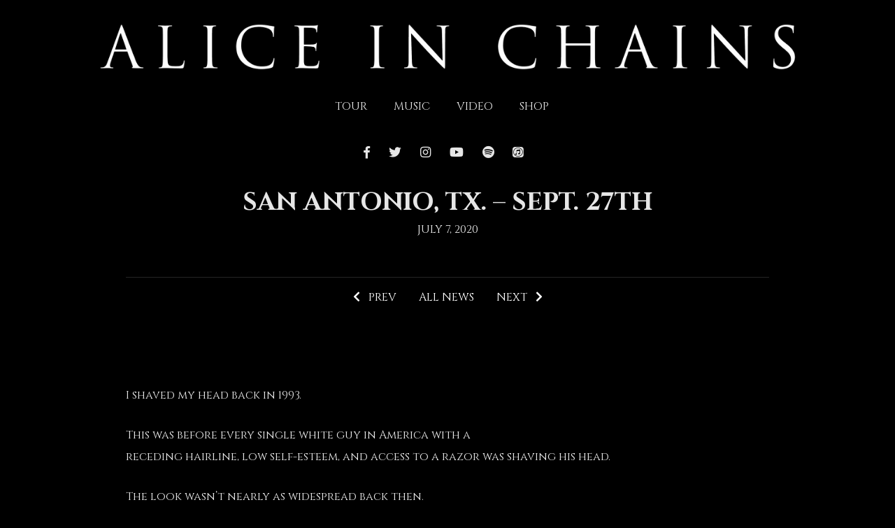

--- FILE ---
content_type: text/html; charset=UTF-8
request_url: https://aliceinchains.com/san-antonio-tx-sept-27th/
body_size: 8760
content:
<!-- This page is cached by the Hummingbird Performance plugin v3.7.2 - https://wordpress.org/plugins/hummingbird-performance/. -->
<!doctype html>
<html lang="en-US">
  <head>
  <meta charset="utf-8">
  <meta http-equiv="x-ua-compatible" content="ie=edge">
  <meta name="viewport" content="width=device-width, initial-scale=1">

  <meta name='robots' content='index, follow, max-image-preview:large, max-snippet:-1, max-video-preview:-1' />

	<!-- This site is optimized with the Yoast SEO plugin v21.9.1 - https://yoast.com/wordpress/plugins/seo/ -->
	<title>San Antonio, TX. - Sept. 27th - Alice In Chains</title>
	<link rel="canonical" href="https://aliceinchains.com/san-antonio-tx-sept-27th/" />
	<meta property="og:locale" content="en_US" />
	<meta property="og:type" content="article" />
	<meta property="og:title" content="San Antonio, TX. - Sept. 27th - Alice In Chains" />
	<meta property="og:description" content="I shaved my head back in 1993.This was before every single white guy in America with a receding hairline, low self-esteem, and access to a razor was shaving his head.The look wasn’t nearly as widespread back then.Nowadays you don’t look twice at a bald guy unless he has a head shaped like a peanut, but&hellip;" />
	<meta property="og:url" content="https://aliceinchains.com/san-antonio-tx-sept-27th/" />
	<meta property="og:site_name" content="Alice In Chains" />
	<meta property="article:publisher" content="http://www.facebook.com/aliceinchains" />
	<meta property="article:published_time" content="2020-07-07T12:12:14+00:00" />
	<meta property="og:image" content="https://aliceinchains.com/app/uploads/2018/06/default-shar.jpg" />
	<meta property="og:image:width" content="2200" />
	<meta property="og:image:height" content="1199" />
	<meta property="og:image:type" content="image/jpeg" />
	<meta name="author" content="Alic31nch@1nz" />
	<meta name="twitter:card" content="summary_large_image" />
	<meta name="twitter:creator" content="@AliceInChains" />
	<meta name="twitter:site" content="@AliceInChains" />
	<meta name="twitter:label1" content="Written by" />
	<meta name="twitter:data1" content="Alic31nch@1nz" />
	<meta name="twitter:label2" content="Est. reading time" />
	<meta name="twitter:data2" content="2 minutes" />
	<script type="application/ld+json" class="yoast-schema-graph">{"@context":"https://schema.org","@graph":[{"@type":"Article","@id":"https://aliceinchains.com/san-antonio-tx-sept-27th/#article","isPartOf":{"@id":"https://aliceinchains.com/san-antonio-tx-sept-27th/"},"author":{"name":"Alic31nch@1nz","@id":"https://aliceinchains.com/#/schema/person/7924f5f0caa4ad2359eeb6f9651a4322"},"headline":"San Antonio, TX. &#8211; Sept. 27th","datePublished":"2020-07-07T12:12:14+00:00","dateModified":"2020-07-07T12:12:14+00:00","mainEntityOfPage":{"@id":"https://aliceinchains.com/san-antonio-tx-sept-27th/"},"wordCount":430,"commentCount":0,"publisher":{"@id":"https://aliceinchains.com/#organization"},"articleSection":["News"],"inLanguage":"en-US","potentialAction":[{"@type":"CommentAction","name":"Comment","target":["https://aliceinchains.com/san-antonio-tx-sept-27th/#respond"]}]},{"@type":"WebPage","@id":"https://aliceinchains.com/san-antonio-tx-sept-27th/","url":"https://aliceinchains.com/san-antonio-tx-sept-27th/","name":"San Antonio, TX. - Sept. 27th - Alice In Chains","isPartOf":{"@id":"https://aliceinchains.com/#website"},"datePublished":"2020-07-07T12:12:14+00:00","dateModified":"2020-07-07T12:12:14+00:00","breadcrumb":{"@id":"https://aliceinchains.com/san-antonio-tx-sept-27th/#breadcrumb"},"inLanguage":"en-US","potentialAction":[{"@type":"ReadAction","target":["https://aliceinchains.com/san-antonio-tx-sept-27th/"]}]},{"@type":"BreadcrumbList","@id":"https://aliceinchains.com/san-antonio-tx-sept-27th/#breadcrumb","itemListElement":[{"@type":"ListItem","position":1,"name":"Home","item":"https://aliceinchains.com/"},{"@type":"ListItem","position":2,"name":"San Antonio, TX. &#8211; Sept. 27th"}]},{"@type":"WebSite","@id":"https://aliceinchains.com/#website","url":"https://aliceinchains.com/","name":"Alice In Chains","description":"Celebrating 30 years of Dirt","publisher":{"@id":"https://aliceinchains.com/#organization"},"potentialAction":[{"@type":"SearchAction","target":{"@type":"EntryPoint","urlTemplate":"https://aliceinchains.com/?s={search_term_string}"},"query-input":"required name=search_term_string"}],"inLanguage":"en-US"},{"@type":"Organization","@id":"https://aliceinchains.com/#organization","name":"Alice In Chains","url":"https://aliceinchains.com/","logo":{"@type":"ImageObject","inLanguage":"en-US","@id":"https://aliceinchains.com/#/schema/logo/image/","url":"https://aliceinchains.com/app/uploads/2020/09/2020-hero-5.jpg","contentUrl":"https://aliceinchains.com/app/uploads/2020/09/2020-hero-5.jpg","width":2200,"height":1200,"caption":"Alice In Chains"},"image":{"@id":"https://aliceinchains.com/#/schema/logo/image/"},"sameAs":["http://www.facebook.com/aliceinchains","https://twitter.com/AliceInChains","https://www.instagram.com/aliceinchains","https://www.youtube.com/user/aliceinchainsvids"]},{"@type":"Person","@id":"https://aliceinchains.com/#/schema/person/7924f5f0caa4ad2359eeb6f9651a4322","name":"Alic31nch@1nz","image":{"@type":"ImageObject","inLanguage":"en-US","@id":"https://aliceinchains.com/#/schema/person/image/","url":"https://secure.gravatar.com/avatar/f8b7cbb5eb8b00e4ee980afa4ca2467c?s=96&d=mm&r=g","contentUrl":"https://secure.gravatar.com/avatar/f8b7cbb5eb8b00e4ee980afa4ca2467c?s=96&d=mm&r=g","caption":"Alic31nch@1nz"}}]}</script>
	<!-- / Yoast SEO plugin. -->


<link rel="alternate" type="application/rss+xml" title="Alice In Chains &raquo; San Antonio, TX. &#8211; Sept. 27th Comments Feed" href="https://aliceinchains.com/san-antonio-tx-sept-27th/feed/" />
<link rel='stylesheet' id='sbi_styles-css' href='https://aliceinchains.com/app/plugins/instagram-feed/css/sbi-styles.min.css?ver=6.10.0' type='text/css' media='all' />
<link rel='stylesheet' id='wp-block-library-css' href='https://aliceinchains.com/wp/wp-includes/css/dist/block-library/style.min.css?ver=69c7dd5196e04249b7360209face6278' type='text/css' media='all' />
<style id='classic-theme-styles-inline-css' type='text/css'>
/*! This file is auto-generated */
.wp-block-button__link{color:#fff;background-color:#32373c;border-radius:9999px;box-shadow:none;text-decoration:none;padding:calc(.667em + 2px) calc(1.333em + 2px);font-size:1.125em}.wp-block-file__button{background:#32373c;color:#fff;text-decoration:none}
</style>
<style id='global-styles-inline-css' type='text/css'>
body{--wp--preset--color--black: #000000;--wp--preset--color--cyan-bluish-gray: #abb8c3;--wp--preset--color--white: #ffffff;--wp--preset--color--pale-pink: #f78da7;--wp--preset--color--vivid-red: #cf2e2e;--wp--preset--color--luminous-vivid-orange: #ff6900;--wp--preset--color--luminous-vivid-amber: #fcb900;--wp--preset--color--light-green-cyan: #7bdcb5;--wp--preset--color--vivid-green-cyan: #00d084;--wp--preset--color--pale-cyan-blue: #8ed1fc;--wp--preset--color--vivid-cyan-blue: #0693e3;--wp--preset--color--vivid-purple: #9b51e0;--wp--preset--gradient--vivid-cyan-blue-to-vivid-purple: linear-gradient(135deg,rgba(6,147,227,1) 0%,rgb(155,81,224) 100%);--wp--preset--gradient--light-green-cyan-to-vivid-green-cyan: linear-gradient(135deg,rgb(122,220,180) 0%,rgb(0,208,130) 100%);--wp--preset--gradient--luminous-vivid-amber-to-luminous-vivid-orange: linear-gradient(135deg,rgba(252,185,0,1) 0%,rgba(255,105,0,1) 100%);--wp--preset--gradient--luminous-vivid-orange-to-vivid-red: linear-gradient(135deg,rgba(255,105,0,1) 0%,rgb(207,46,46) 100%);--wp--preset--gradient--very-light-gray-to-cyan-bluish-gray: linear-gradient(135deg,rgb(238,238,238) 0%,rgb(169,184,195) 100%);--wp--preset--gradient--cool-to-warm-spectrum: linear-gradient(135deg,rgb(74,234,220) 0%,rgb(151,120,209) 20%,rgb(207,42,186) 40%,rgb(238,44,130) 60%,rgb(251,105,98) 80%,rgb(254,248,76) 100%);--wp--preset--gradient--blush-light-purple: linear-gradient(135deg,rgb(255,206,236) 0%,rgb(152,150,240) 100%);--wp--preset--gradient--blush-bordeaux: linear-gradient(135deg,rgb(254,205,165) 0%,rgb(254,45,45) 50%,rgb(107,0,62) 100%);--wp--preset--gradient--luminous-dusk: linear-gradient(135deg,rgb(255,203,112) 0%,rgb(199,81,192) 50%,rgb(65,88,208) 100%);--wp--preset--gradient--pale-ocean: linear-gradient(135deg,rgb(255,245,203) 0%,rgb(182,227,212) 50%,rgb(51,167,181) 100%);--wp--preset--gradient--electric-grass: linear-gradient(135deg,rgb(202,248,128) 0%,rgb(113,206,126) 100%);--wp--preset--gradient--midnight: linear-gradient(135deg,rgb(2,3,129) 0%,rgb(40,116,252) 100%);--wp--preset--font-size--small: 13px;--wp--preset--font-size--medium: 20px;--wp--preset--font-size--large: 36px;--wp--preset--font-size--x-large: 42px;--wp--preset--spacing--20: 0.44rem;--wp--preset--spacing--30: 0.67rem;--wp--preset--spacing--40: 1rem;--wp--preset--spacing--50: 1.5rem;--wp--preset--spacing--60: 2.25rem;--wp--preset--spacing--70: 3.38rem;--wp--preset--spacing--80: 5.06rem;--wp--preset--shadow--natural: 6px 6px 9px rgba(0, 0, 0, 0.2);--wp--preset--shadow--deep: 12px 12px 50px rgba(0, 0, 0, 0.4);--wp--preset--shadow--sharp: 6px 6px 0px rgba(0, 0, 0, 0.2);--wp--preset--shadow--outlined: 6px 6px 0px -3px rgba(255, 255, 255, 1), 6px 6px rgba(0, 0, 0, 1);--wp--preset--shadow--crisp: 6px 6px 0px rgba(0, 0, 0, 1);}:where(.is-layout-flex){gap: 0.5em;}:where(.is-layout-grid){gap: 0.5em;}body .is-layout-flow > .alignleft{float: left;margin-inline-start: 0;margin-inline-end: 2em;}body .is-layout-flow > .alignright{float: right;margin-inline-start: 2em;margin-inline-end: 0;}body .is-layout-flow > .aligncenter{margin-left: auto !important;margin-right: auto !important;}body .is-layout-constrained > .alignleft{float: left;margin-inline-start: 0;margin-inline-end: 2em;}body .is-layout-constrained > .alignright{float: right;margin-inline-start: 2em;margin-inline-end: 0;}body .is-layout-constrained > .aligncenter{margin-left: auto !important;margin-right: auto !important;}body .is-layout-constrained > :where(:not(.alignleft):not(.alignright):not(.alignfull)){max-width: var(--wp--style--global--content-size);margin-left: auto !important;margin-right: auto !important;}body .is-layout-constrained > .alignwide{max-width: var(--wp--style--global--wide-size);}body .is-layout-flex{display: flex;}body .is-layout-flex{flex-wrap: wrap;align-items: center;}body .is-layout-flex > *{margin: 0;}body .is-layout-grid{display: grid;}body .is-layout-grid > *{margin: 0;}:where(.wp-block-columns.is-layout-flex){gap: 2em;}:where(.wp-block-columns.is-layout-grid){gap: 2em;}:where(.wp-block-post-template.is-layout-flex){gap: 1.25em;}:where(.wp-block-post-template.is-layout-grid){gap: 1.25em;}.has-black-color{color: var(--wp--preset--color--black) !important;}.has-cyan-bluish-gray-color{color: var(--wp--preset--color--cyan-bluish-gray) !important;}.has-white-color{color: var(--wp--preset--color--white) !important;}.has-pale-pink-color{color: var(--wp--preset--color--pale-pink) !important;}.has-vivid-red-color{color: var(--wp--preset--color--vivid-red) !important;}.has-luminous-vivid-orange-color{color: var(--wp--preset--color--luminous-vivid-orange) !important;}.has-luminous-vivid-amber-color{color: var(--wp--preset--color--luminous-vivid-amber) !important;}.has-light-green-cyan-color{color: var(--wp--preset--color--light-green-cyan) !important;}.has-vivid-green-cyan-color{color: var(--wp--preset--color--vivid-green-cyan) !important;}.has-pale-cyan-blue-color{color: var(--wp--preset--color--pale-cyan-blue) !important;}.has-vivid-cyan-blue-color{color: var(--wp--preset--color--vivid-cyan-blue) !important;}.has-vivid-purple-color{color: var(--wp--preset--color--vivid-purple) !important;}.has-black-background-color{background-color: var(--wp--preset--color--black) !important;}.has-cyan-bluish-gray-background-color{background-color: var(--wp--preset--color--cyan-bluish-gray) !important;}.has-white-background-color{background-color: var(--wp--preset--color--white) !important;}.has-pale-pink-background-color{background-color: var(--wp--preset--color--pale-pink) !important;}.has-vivid-red-background-color{background-color: var(--wp--preset--color--vivid-red) !important;}.has-luminous-vivid-orange-background-color{background-color: var(--wp--preset--color--luminous-vivid-orange) !important;}.has-luminous-vivid-amber-background-color{background-color: var(--wp--preset--color--luminous-vivid-amber) !important;}.has-light-green-cyan-background-color{background-color: var(--wp--preset--color--light-green-cyan) !important;}.has-vivid-green-cyan-background-color{background-color: var(--wp--preset--color--vivid-green-cyan) !important;}.has-pale-cyan-blue-background-color{background-color: var(--wp--preset--color--pale-cyan-blue) !important;}.has-vivid-cyan-blue-background-color{background-color: var(--wp--preset--color--vivid-cyan-blue) !important;}.has-vivid-purple-background-color{background-color: var(--wp--preset--color--vivid-purple) !important;}.has-black-border-color{border-color: var(--wp--preset--color--black) !important;}.has-cyan-bluish-gray-border-color{border-color: var(--wp--preset--color--cyan-bluish-gray) !important;}.has-white-border-color{border-color: var(--wp--preset--color--white) !important;}.has-pale-pink-border-color{border-color: var(--wp--preset--color--pale-pink) !important;}.has-vivid-red-border-color{border-color: var(--wp--preset--color--vivid-red) !important;}.has-luminous-vivid-orange-border-color{border-color: var(--wp--preset--color--luminous-vivid-orange) !important;}.has-luminous-vivid-amber-border-color{border-color: var(--wp--preset--color--luminous-vivid-amber) !important;}.has-light-green-cyan-border-color{border-color: var(--wp--preset--color--light-green-cyan) !important;}.has-vivid-green-cyan-border-color{border-color: var(--wp--preset--color--vivid-green-cyan) !important;}.has-pale-cyan-blue-border-color{border-color: var(--wp--preset--color--pale-cyan-blue) !important;}.has-vivid-cyan-blue-border-color{border-color: var(--wp--preset--color--vivid-cyan-blue) !important;}.has-vivid-purple-border-color{border-color: var(--wp--preset--color--vivid-purple) !important;}.has-vivid-cyan-blue-to-vivid-purple-gradient-background{background: var(--wp--preset--gradient--vivid-cyan-blue-to-vivid-purple) !important;}.has-light-green-cyan-to-vivid-green-cyan-gradient-background{background: var(--wp--preset--gradient--light-green-cyan-to-vivid-green-cyan) !important;}.has-luminous-vivid-amber-to-luminous-vivid-orange-gradient-background{background: var(--wp--preset--gradient--luminous-vivid-amber-to-luminous-vivid-orange) !important;}.has-luminous-vivid-orange-to-vivid-red-gradient-background{background: var(--wp--preset--gradient--luminous-vivid-orange-to-vivid-red) !important;}.has-very-light-gray-to-cyan-bluish-gray-gradient-background{background: var(--wp--preset--gradient--very-light-gray-to-cyan-bluish-gray) !important;}.has-cool-to-warm-spectrum-gradient-background{background: var(--wp--preset--gradient--cool-to-warm-spectrum) !important;}.has-blush-light-purple-gradient-background{background: var(--wp--preset--gradient--blush-light-purple) !important;}.has-blush-bordeaux-gradient-background{background: var(--wp--preset--gradient--blush-bordeaux) !important;}.has-luminous-dusk-gradient-background{background: var(--wp--preset--gradient--luminous-dusk) !important;}.has-pale-ocean-gradient-background{background: var(--wp--preset--gradient--pale-ocean) !important;}.has-electric-grass-gradient-background{background: var(--wp--preset--gradient--electric-grass) !important;}.has-midnight-gradient-background{background: var(--wp--preset--gradient--midnight) !important;}.has-small-font-size{font-size: var(--wp--preset--font-size--small) !important;}.has-medium-font-size{font-size: var(--wp--preset--font-size--medium) !important;}.has-large-font-size{font-size: var(--wp--preset--font-size--large) !important;}.has-x-large-font-size{font-size: var(--wp--preset--font-size--x-large) !important;}
.wp-block-navigation a:where(:not(.wp-element-button)){color: inherit;}
:where(.wp-block-post-template.is-layout-flex){gap: 1.25em;}:where(.wp-block-post-template.is-layout-grid){gap: 1.25em;}
:where(.wp-block-columns.is-layout-flex){gap: 2em;}:where(.wp-block-columns.is-layout-grid){gap: 2em;}
.wp-block-pullquote{font-size: 1.5em;line-height: 1.6;}
</style>
<link rel='stylesheet' id='wphb-1-css' href='https://aliceinchains.com/app/uploads/hummingbird-assets/bdadce59649509dc10e80f009d9f988b.css' type='text/css' media='all' />
<script type="text/javascript" src="https://aliceinchains.com/wp/wp-includes/js/jquery/jquery.min.js?ver=3.7.1" id="jquery-core-js"></script>
<script type="text/javascript" src="https://aliceinchains.com/wp/wp-includes/js/jquery/jquery-migrate.min.js?ver=3.4.1" id="jquery-migrate-js"></script>
<script type="text/javascript" id="wphb-2-js-extra">
/* <![CDATA[ */
var fvpdata = {"ajaxurl":"https:\/\/aliceinchains.com\/wp\/wp-admin\/admin-ajax.php","nonce":"4d3b2f2256","fitvids":"1","dynamic":"","overlay":"","opacity":"0.75","color":"b","width":"640"};
/* ]]> */
</script>
<script type="text/javascript" src="https://aliceinchains.com/app/uploads/hummingbird-assets/2e5f6355f269c272f4014c11df5cbdff.js" id="wphb-2-js"></script>
<script type="text/javascript" src="https://aliceinchains.com/wp/wp-includes/js/underscore.min.js?ver=1.13.4" id="underscore-js"></script>
<script type="text/javascript" id="wphb-3-js-before">
/* <![CDATA[ */
var rlArgs = {"script":"swipebox","selector":"lightbox","customEvents":"","activeGalleries":true,"animation":true,"hideCloseButtonOnMobile":false,"removeBarsOnMobile":false,"hideBars":true,"hideBarsDelay":5000,"videoMaxWidth":1080,"useSVG":true,"loopAtEnd":false,"woocommerce_gallery":false,"ajaxurl":"https:\/\/aliceinchains.com\/wp\/wp-admin\/admin-ajax.php","nonce":"ec96bc76ba","preview":false,"postId":1125,"scriptExtension":false};
/* ]]> */
</script>
<script type="text/javascript" src="https://aliceinchains.com/app/uploads/hummingbird-assets/e91669c4f8e02bb7b961ccdf00750f27.js" id="wphb-3-js"></script>
<link rel="https://api.w.org/" href="https://aliceinchains.com/wp-json/" /><link rel="alternate" type="application/json" href="https://aliceinchains.com/wp-json/wp/v2/posts/1125" /><link rel="EditURI" type="application/rsd+xml" title="RSD" href="https://aliceinchains.com/wp/xmlrpc.php?rsd" />
<link rel="alternate" type="application/json+oembed" href="https://aliceinchains.com/wp-json/oembed/1.0/embed?url=https%3A%2F%2Faliceinchains.com%2Fsan-antonio-tx-sept-27th%2F" />
<link rel="alternate" type="text/xml+oembed" href="https://aliceinchains.com/wp-json/oembed/1.0/embed?url=https%3A%2F%2Faliceinchains.com%2Fsan-antonio-tx-sept-27th%2F&#038;format=xml" />
<!-- Meta Pixel Code -->
<script>
!function(f,b,e,v,n,t,s)
{if(f.fbq)return;n=f.fbq=function(){n.callMethod?
n.callMethod.apply(n,arguments):n.queue.push(arguments)};
if(!f._fbq)f._fbq=n;n.push=n;n.loaded=!0;n.version='2.0';
n.queue=[];t=b.createElement(e);t.async=!0;
t.src=v;s=b.getElementsByTagName(e)[0];
s.parentNode.insertBefore(t,s)}(window, document,'script',
'https://connect.facebook.net/en_US/fbevents.js');
fbq('init', '543043895369269');
fbq('track', 'PageView');
</script>
<noscript><img height="1" width="1" style="display:none"
src="https://www.facebook.com/tr?id=543043895369269&ev=PageView&noscript=1"
/></noscript>
<!-- End Meta Pixel Code --> 
<!-- Meta Pixel Code -->
<script>
!function(f,b,e,v,n,t,s)
{if(f.fbq)return;n=f.fbq=function(){n.callMethod?
n.callMethod.apply(n,arguments):n.queue.push(arguments)};
if(!f._fbq)f._fbq=n;n.push=n;n.loaded=!0;n.version='2.0';
n.queue=[];t=b.createElement(e);t.async=!0;
t.src=v;s=b.getElementsByTagName(e)[0];
s.parentNode.insertBefore(t,s)}(window, document,'script',
'https://connect.facebook.net/en_US/fbevents.js');
fbq('init', '1510510526419851');
fbq('track', 'PageView');
</script>
<noscript><img height="1" width="1" style="display:none"
src="https://www.facebook.com/tr?id=1510510526419851&ev=PageView&noscript=1"
/></noscript>
<!-- End Meta Pixel Code --><style type="text/css">.recentcomments a{display:inline !important;padding:0 !important;margin:0 !important;}</style>
  <link rel="icon" href="https://aliceinchains.com/app/themes/sage/dist/images/favicon.png">

      <link href="https://fonts.googleapis.com/css?family=Cinzel:400,700" rel="stylesheet">
  
  <script>var $ = jQuery.noConflict();</script>

  <!-- Google Tag Manager -->
  <script>(function(w,d,s,l,i){w[l]=w[l]||[];w[l].push({'gtm.start':
  new Date().getTime(),event:'gtm.js'});var f=d.getElementsByTagName(s)[0],
  j=d.createElement(s),dl=l!='dataLayer'?'&l='+l:'';j.async=true;j.src=
  'https://www.googletagmanager.com/gtm.js?id='+i+dl;f.parentNode.insertBefore(j,f);
  })(window,document,'script','dataLayer','GTM-54QSJT3');</script>
  <!-- End Google Tag Manager -->

  <!-- <script type="text/javascript">
    if ((location.href == "https://aliceinchains.com/" && window.location.hash != "#home")){
    location.href = "http://tour.aliceinchains.com";
    }
  </script> -->

</head>
  <body data-rsssl=1 class="post-template-default single single-post postid-1125 single-format-standard san-antonio-tx-sept-27th post-san-antonio-tx-sept-27th">

    <!-- Google Tag Manager (noscript) -->
    <noscript><iframe src="https://www.googletagmanager.com/ns.html?id=GTM-54QSJT3"
    height="0" width="0" style="display:none;visibility:hidden"></iframe></noscript>
    <!-- End Google Tag Manager (noscript) -->


    <!--[if IE]>
      <div class="alert alert-warning">
        You are using an <strong>outdated</strong> browser. Please <a href="http://browsehappy.com/">upgrade your browser</a> to improve your experience.      </div>
    <![endif]-->

          
<header class="banner w-100 pt-md-3">
  <div class="container">
    <div class="row">
      <div class="col-12 text-center">

        <h1 class="d-inline block m-0 text-center">
          <span class="d-block">Alice In Chains</span>
          <a class="brand d-inine-block" href="/" role="img" aria-label="Alice In Chains">
                          <img src="https://aliceinchains.com/app/uploads/2018/06/alice-in-chains.png" alt="Alice In Chains - Alice In Chains" />
                      </a>
        </h1>

        <nav class="nav-primary d-inline-block text-uppercase hidden-sm-down">
          <div class="menu-main-menu-container"><ul id="menu-main-menu" class="nav d-block letter-spacing"><li id="menu-item-63" class="menu-item menu-item-type-post_type menu-item-object-page menu-item-63"><a title="Tour" href="https://aliceinchains.com/tour/">Tour</a></li>
<li id="menu-item-64" class="menu-item menu-item-type-custom menu-item-object-custom menu-item-64"><a title="Music" href="/music">Music</a></li>
<li id="menu-item-65" class="menu-item menu-item-type-custom menu-item-object-custom menu-item-65"><a title="Video" href="/videos">Video</a></li>
<li id="menu-item-66" class="menu-item menu-item-type-custom menu-item-object-custom menu-item-66"><a title="Shop" target="_blank" rel="noopener" href="https://shop.aliceinchains.com">Shop</a></li>
</ul></div>        </nav>

        <nav class="nav-primary d-block text-uppercase social-nav">
          <div class="menu-social-nav-container"><ul id="menu-social-nav" class="nav d-block"><li id="menu-item-201" class="menu-item menu-item-type-custom menu-item-object-custom menu-item-201"><a title="Facebook" target="_blank" rel="noopener" href="http://www.facebook.com/aliceinchains"><i class="fab fa-facebook-f"></i></a></li>
<li id="menu-item-202" class="menu-item menu-item-type-custom menu-item-object-custom menu-item-202"><a title="Twitter" target="_blank" rel="noopener" href="https://twitter.com/AliceInChains"><i class="fab fa-twitter"></i></a></li>
<li id="menu-item-203" class="menu-item menu-item-type-custom menu-item-object-custom menu-item-203"><a title="Instagram" target="_blank" rel="noopener" href="https://www.instagram.com/aliceinchains/"><i class="fab fa-instagram"></i></a></li>
<li id="menu-item-204" class="menu-item menu-item-type-custom menu-item-object-custom menu-item-204"><a title="Youtube" target="_blank" rel="noopener" href="https://www.youtube.com/user/aliceinchainsvids"><i class="fab fa-youtube"></i></a></li>
<li id="menu-item-205" class="menu-item menu-item-type-custom menu-item-object-custom menu-item-205"><a title="Spotify" target="_blank" rel="noopener" href="https://play.spotify.com/artist/64tNsm6TnZe2zpcMVMOoHL"><i class="fab fa-spotify"></i></a></li>
<li id="menu-item-206" class="menu-item menu-item-type-custom menu-item-object-custom menu-item-206"><a title="iTunes" target="_blank" rel="noopener" href="https://geo.itunes.apple.com/us/artist/alice-in-chains/462221?mt=1&#038;app=music"><i class="fab fa-itunes"></i></a></li>
</ul></div>        </nav>

        <!-- Mobile Nav -->
        <input type="checkbox" id="op"></input>

        <div class="lower hidden-md-up">
          <label for="op">
          </label>
        </div>

        <div class="overlay overlay-hugeinc">
          <label for="op"></label>
          <nav>
            <ul class="nav" id="MobileNav">
              <li class="menu-item menu-item-type-post_type menu-item-object-page menu-item-63"><a title="Tour" href="https://aliceinchains.com/tour/">Tour</a></li>
<li class="menu-item menu-item-type-custom menu-item-object-custom menu-item-64"><a title="Music" href="/music">Music</a></li>
<li class="menu-item menu-item-type-custom menu-item-object-custom menu-item-65"><a title="Video" href="/videos">Video</a></li>
<li class="menu-item menu-item-type-custom menu-item-object-custom menu-item-66"><a title="Shop" target="_blank" rel="noopener" href="https://shop.aliceinchains.com">Shop</a></li>
            </ul>
          </nav>
        </div>

      </div>
    </div>
  </div>
</header>    
          <div class="container px-0">
        <div class="row no-gutters">
          <div class="col-12">
            
  <div class="page-header pt-4 pb-5 mt-2 text-center text-uppercase noMargin">
    <h1 class="m-0 fontWeight700">San Antonio, TX. &#8211; Sept. 27th</h1>

          <div class="text-center">
  <time class="updated d-block mt-1 mb-2 fontWeight400" datetime="2020-07-07T12:12:14+00:00">
    July 7, 2020  </time>

      <p class="tags d-block m-0 text-center">
          </p>
  </div>    
      </div>
          </div>
        </div>
      </div>
    
    
    <div class="wrap container" role="document">

      
        <div class="content row">
          
  <article class="col-12 col-lg-10 offset-lg-1 post-1125 post type-post status-publish format-standard hentry category-news">
    <div class="more-info mb-4">
      <div class="d-flex justify-content-center text-uppercase smaller-text">

  <div class="nav-previous text-right">
          <div class="m-3">
        <span class="d-block">
          <a href="https://aliceinchains.com/denver-co-july-12th/" rel="next"><i class='fa fa-chevron-left' aria-hidden='true'></i> &nbsp; Prev</a>        </span>
      </div>
      </div>

  <div class="text-center">
    <div class="m-3">
              <a href="/category/news" title="All News" class="fontWeight400">All News</a>
          </div>
  </div>

  <div class="nav-next text-left">
          <div class="m-3">
        <span class="d-block">
          <a href="https://aliceinchains.com/houston-tx-sept-24th/" rel="prev">Next &nbsp; <i class='fa fa-chevron-right' aria-hidden='true'></i></a>        </span>
      </div>
      </div>

</div>

<div class="clearthis"></div>
      <div class="clearBoth"></div>
    </div>

    
  

    <div class="text-center add-this mb-5 pb-4">
      <div class="addthis_inline_share_toolbox"></div>
    </div>

    <div class="entry-content">
      <p></p>
<p>I shaved my head back in 1993.</p>
<p>This was before every single white guy in America with a<br />
receding hairline, low self-esteem, and access to a razor was shaving his head.</p>
<p>The look wasn’t nearly as widespread back then.</p>
<p>Nowadays you don’t look twice at a bald guy unless he has a<br />
head shaped like a peanut, but back then it was a bit more uncommon.</p>
<p>So going back to 1993, I was out riding my bike when a<br />
school bus full of kids passed by and one of the snotty little brats stuck his<br />
head out of the window and shouted “BALDY BALDY BALD!!!”.</p>
<p>The guys were preparing for Lollapalooza at the time, so later<br />
that night I went to band rehearsal and told the story, and from that point on,<br />
Layne called me Baldy.</p>
<p>Not very imaginative maybe, but it was accurate and it<br />
stuck.</p>
<p>(Little known fact: I called Layne Stale Bread. That nickname<br />
was just weird and it never caught on with anyone else, but I never stopped<br />
using it, and he seemed to like it)</p>
<p>All four band members have nicknames. </p>
<p>In fact all of them have at least a couple, and in some<br />
cases many more.</p>
<p>They also have aliases that they use when they check into<br />
their hotel rooms.</p>
<p>This is a standard practice for musicians and celebrities,<br />
but of course the members of Alice In Chains aren’t like most normal<br />
celebrities.</p>
<p>They still behave like 15 year olds in some respects, which<br />
means that two of the four aliases are a wee bit on the juvenile side of<br />
things.</p>
<p>One of them uses a last name that rhymes with a body part,<br />
and the other uses a name that is slang for a body part.</p>
<p>I don’t like having to say either of those names when I’m<br />
speaking with hotel staff, so instead of using Jerry’s, I just spell it, which<br />
sucks because it’s long.</p>
<p>And I’ve found a way to pronounce Sean’s to make it sound<br />
French, which eliminates the nervous giggling when they hear it spoken<br />
normally. </p>
<p>It also makes him sound worldly and classy, which is a far<br />
cry from how it sounds if you say it like you’re from New Jersey.</p>
<p>So at least there’s a workaround, but I’m hoping they mix<br />
things up and find new aliases the next time we go on the road.</p>
<p>Then again, it could actually get worse.</p>
<p>Sean’s alias back in 1993 was Dick Butternuggets after all…</p>
<p></p>
    </div>

    <footer>
          </footer>

    <div class="row">
      <div class="col-12 col-sm-10 col-md-8 col-lg-6 offset-sm-1 offset-md-2 offset-lg-3">
        <div class="mt-5">
          

  
  <div class="release-image mb-4 bordered-darkergray">
          <a href="https://aliceinchains.com/music/rainier-fog/" title="Rainier Fog">
        <img width="1100" height="1100" src="https://aliceinchains.com/app/uploads/2018/06/Rainer-Fog-1100x1100.jpg" class="attachment-large size-large wp-post-image" alt="Rainer Fog - Alice In Chains" decoding="async" fetchpriority="high" srcset="https://aliceinchains.com/app/uploads/2018/06/Rainer-Fog-1100x1100.jpg 1100w, https://aliceinchains.com/app/uploads/2018/06/Rainer-Fog-350x350.jpg 350w, https://aliceinchains.com/app/uploads/2018/06/Rainer-Fog-600x600.jpg 600w, https://aliceinchains.com/app/uploads/2018/06/Rainer-Fog-768x768.jpg 768w, https://aliceinchains.com/app/uploads/2018/06/Rainer-Fog-120x120.jpg 120w, https://aliceinchains.com/app/uploads/2018/06/Rainer-Fog-900x900.jpg 900w, https://aliceinchains.com/app/uploads/2018/06/Rainer-Fog.jpg 1200w" sizes="(max-width: 1100px) 100vw, 1100px" />      </a>
      </div>

  <div class="release-info text-center">
    <h2 class="m-0 fontWeight700 white letter-spacing">
      <a href="https://aliceinchains.com/music/rainier-fog/" title="Rainier Fog">
        Rainier Fog      </a>
    </h2>
          <h3 class="medium-gray mt-0 mb-2 noMargin">
        <p>Out Now</p>
      </h3>
        <div>
      
              <a href="https://shop.aliceinchains.com/collections/music/products/rainier-fog-cd" title="Buy Now" class="d-inline-block mx-2">Buy Now</a>
      
      <a href="https://aliceinchains.com/music/rainier-fog/" title="Listen" class="d-inline-block mx-2">Info</a>
    </div>
  </div>

          <hr />
        </div>
      </div>
    </div>
  </article>


                  </div><!-- /.content -->

      
    </div><!-- /.wrap -->

          <div class="container px-0 mb-5">
        <div class="row no-gutters">
          <div class="col-12">
            <div class="d-flex justify-content-center text-uppercase smaller-text">

  <div class="nav-previous text-right">
          <div class="m-3">
        <span class="d-block">
          <a href="https://aliceinchains.com/denver-co-july-12th/" rel="next"><i class='fa fa-chevron-left' aria-hidden='true'></i> &nbsp; Prev</a>        </span>
      </div>
      </div>

  <div class="text-center">
    <div class="m-3">
              <a href="/category/news" title="All News" class="fontWeight400">All News</a>
          </div>
  </div>

  <div class="nav-next text-left">
          <div class="m-3">
        <span class="d-block">
          <a href="https://aliceinchains.com/houston-tx-sept-24th/" rel="prev">Next &nbsp; <i class='fa fa-chevron-right' aria-hidden='true'></i></a>        </span>
      </div>
      </div>

</div>

<div class="clearthis"></div>
          </div>
        </div>
      </div>
    


          <script type="text/javascript" src="//s7.addthis.com/js/300/addthis_widget.js#pubid=ra-5b3379bd38cee1e1"></script>
    
    <footer class="content-info text-center footer">
  <div class="container">
    <div class="row">

      <!-- footer legal and logos -->
      <div class="col-12">
        <div class="pos-relative">
          <div class="pos-absolute z-indy w-100 text-center black">
            <p class="text-uppercase mb-1 small-text letter-spacing">
              &copy; 2026 All Rights Reserved.<br />
              Site by <a href="http://www.reccenter.com" title="RECCENTER" target="_blank" class="gray-link">RECCENTER</a><br />
              <a href="http://www.velvethammer.net" title="Velvet Hammer" target="_blank">
                <img src="https://aliceinchains.com/app/themes/sage/dist/images/velvethammer.png" alt="Velvet Hammer" class="vh">
              </a>
            </p>
          </div>
        </div>
        <img src="https://aliceinchains.com/app/themes/sage/dist/images/footer.jpg" alt="Alice In Chains" class="mt-3">
      </div>
      <!-- legal logos end -->

    </div>
  </div>
</footer>

<div class="klaviyo-form-QUrjuV"></div><!-- Instagram Feed JS -->
<script type="text/javascript">
var sbiajaxurl = "https://aliceinchains.com/wp/wp-admin/admin-ajax.php";
</script>
<script type="text/javascript" src="https://aliceinchains.com/wp/wp-includes/js/comment-reply.min.js?ver=69c7dd5196e04249b7360209face6278" id="comment-reply-js" async="async" data-wp-strategy="async"></script>
<script type="text/javascript" src="https://aliceinchains.com/app/uploads/hummingbird-assets/efe0bd0e4d3da4d42cf65b66cd6f297e.js" id="sage/js-js"></script>

    
    

    <div style="height: 1px; line-height: 1px;overflow: hidden; clear: both; margin-top: -1px;">
      <!-- Global site tag (gtag.js) - Google AdWords: 988039929 -->
<script async src="https://www.googletagmanager.com/gtag/js?id=AW-988039929"></script>
<script>
  window.dataLayer = window.dataLayer || [];
  function gtag(){dataLayer.push(arguments);}
  gtag('js', new Date());

  gtag('config', 'AW-988039929');
</script>

<!-- Facebook Pixel Code -->
<script>
  !function(f,b,e,v,n,t,s)
  {if(f.fbq)return;n=f.fbq=function(){n.callMethod?
  n.callMethod.apply(n,arguments):n.queue.push(arguments)};
  if(!f._fbq)f._fbq=n;n.push=n;n.loaded=!0;n.version='2.0';
  n.queue=[];t=b.createElement(e);t.async=!0;
  t.src=v;s=b.getElementsByTagName(e)[0];
  s.parentNode.insertBefore(t,s)}(window, document,'script',
  'https://connect.facebook.net/en_US/fbevents.js');
  fbq('init', '1260212784098243');
  fbq('track', 'PageView');
</script>
<noscript><img height="1" width="1" style="display:none"
  src="https://www.facebook.com/tr?id=1260212784098243&ev=PageView&noscript=1"
/></noscript>
<!-- End Facebook Pixel Code -->


<!-- Google Tag Manager -->
<script>(function(w,d,s,l,i){w[l]=w[l]||[];w[l].push({'gtm.start':
new Date().getTime(),event:'gtm.js'});var f=d.getElementsByTagName(s)[0],
j=d.createElement(s),dl=l!='dataLayer'?'&l='+l:'';j.async=true;j.src=
'https://www.googletagmanager.com/gtm.js?id='+i+dl;f.parentNode.insertBefore(j,f);
})(window,document,'script','dataLayer','GTM-TNHFM53');</script>
<!-- End Google Tag Manager -->

<!-- Twitter universal website tag code -->
<script src="//platform.twitter.com/oct.js" type="text/javascript"></script>
<script type="text/javascript">twttr.conversion.trackPid('nuo3o', { tw_sale_amount: 0, tw_order_quantity: 0 });</script>
<noscript>
<img height="1" width="1" style="display:none;" alt="" src="https://analytics.twitter.com/i/adsct?txn_id=nuo3o&p_id=Twitter&tw_sale_amount=0&tw_order_quantity=0" />
<img height="1" width="1" style="display:none;" alt="" src="//t.co/i/adsct?txn_id=nuo3o&p_id=Twitter&tw_sale_amount=0&tw_order_quantity=0" />
</noscript>

<!-- Live Nation Off-Site Facebook Pixel Code -->

<script>

!function(f,b,e,v,n,t,s)

{if(f.fbq)return;n=f.fbq=function(){n.callMethod?

n.callMethod.apply(n,arguments):n.queue.push(arguments)};

if(!f._fbq)f._fbq=n;n.push=n;n.loaded=!0;n.version='2.0';

n.queue=[];t=b.createElement(e);t.async=!0;

t.src=v;s=b.getElementsByTagName(e)[0];

s.parentNode.insertBefore(t,s)}(window, document,'script',

'https://connect.facebook.net/en_US/fbevents.js');

fbq('init', '336617377178130');

fbq('track', 'PageView');

</script>

<noscript><img height="1" width="1" style="display:none"

src="https://www.facebook.com/tr?id=336617377178130&ev=PageView&noscript=1"

/></noscript>

<!-- End Facebook Pixel Code -->

<!-- Live Nation Off-Site Facebook Pixel Code -->

<script>

!function(f,b,e,v,n,t,s)

{if(f.fbq)return;n=f.fbq=function(){n.callMethod?

n.callMethod.apply(n,arguments):n.queue.push(arguments)};

if(!f._fbq)f._fbq=n;n.push=n;n.loaded=!0;n.version='2.0';

n.queue=[];t=b.createElement(e);t.async=!0;

t.src=v;s=b.getElementsByTagName(e)[0];

s.parentNode.insertBefore(t,s)}(window, document,'script',

'https://connect.facebook.net/en_US/fbevents.js');

fbq('init', '336617377178130');

fbq('track', 'PageView');

</script>

<noscript><img height="1" width="1" style="display:none"

src="https://www.facebook.com/tr?id=336617377178130&ev=PageView&noscript=1"

/></noscript>

<!-- End Facebook Pixel Code -->


<!-- Facebook Pixel Code -->

<script>

!function(f,b,e,v,n,t,s)

{if(f.fbq)return;n=f.fbq=function(){n.callMethod?

n.callMethod.apply(n,arguments):n.queue.push(arguments)};

if(!f._fbq)f._fbq=n;n.push=n;n.loaded=!0;n.version='2.0';

n.queue=[];t=b.createElement(e);t.async=!0;

t.src=v;s=b.getElementsByTagName(e)[0];

s.parentNode.insertBefore(t,s)}(window, document,'script',

'https://connect.facebook.net/en_US/fbevents.js');

fbq('init', '386920928936604');

fbq('track', 'PageView');

</script>

<noscript><img height="1" width="1" style="display:none"

src="https://www.facebook.com/tr?id=386920928936604&ev=PageView&noscript=1"

/></noscript>

<!-- End Facebook Pixel Code -->


    </div>
  </body>
</html>
<!-- Hummingbird cache file was created in 0.30426907539368 seconds, on 13-01-26 13:08:47 -->

--- FILE ---
content_type: text/javascript
request_url: https://aliceinchains.com/app/uploads/hummingbird-assets/efe0bd0e4d3da4d42cf65b66cd6f297e.js
body_size: 19164
content:
/**handles:sage/js**/
if(((t,e)=>{"function"==typeof define&&define.amd?define([],e):"object"==typeof exports?module.exports=e():t.Tether=e()})(this,function(){function i(t,e){if(!(t instanceof e))throw new TypeError("Cannot call a class as a function")}function o(t){var e=t.getBoundingClientRect(),i={},n,t,t;for(n in e)i[n]=e[n];return t.ownerDocument!==document&&(t=t.ownerDocument.defaultView.frameElement)&&(t=o(t),i.top+=t.top,i.bottom+=t.top,i.left+=t.left,i.right+=t.left),i}function r(t){var e,i=(getComputedStyle(t)||{}).position,n=[];if("fixed"===i)return[t];for(var o=t;(o=o.parentNode)&&1===o.nodeType;){var s=void 0;try{s=getComputedStyle(o)}catch(t){}if(null==s)return n.push(o),n;var r=s,a=r.overflow,l;/(auto|scroll|overlay)/.test(a+r.overflowY+r.overflowX)&&("absolute"!==i||0<=["relative","absolute","fixed"].indexOf(s.position))&&n.push(o)}return n.push(t.ownerDocument.body),t.ownerDocument!==document&&n.push(t.ownerDocument.defaultView),n}function t(){f&&document.body.removeChild(f),f=null}function C(t){var e=void 0,i=(t===document?t=(e=document).documentElement:e=t.ownerDocument,e.documentElement),t=o(t),n=L();return t.top-=n.top,t.left-=n.left,void 0===t.width&&(t.width=document.body.scrollWidth-t.left-t.right),void 0===t.height&&(t.height=document.body.scrollHeight-t.top-t.bottom),t.top=t.top-i.clientTop,t.left=t.left-i.clientLeft,t.right=e.body.clientWidth-t.width-t.left,t.bottom=e.body.clientHeight-t.height-t.top,t}function T(t){return t.offsetParent||document.documentElement}function A(){var t,e,i,t,e;return M||((t=document.createElement("div")).style.width="100%",t.style.height="200px",e=document.createElement("div"),y(e.style,{position:"absolute",top:0,left:0,pointerEvents:"none",visibility:"hidden",width:"200px",height:"150px",overflow:"hidden"}),e.appendChild(t),document.body.appendChild(e),i=t.offsetWidth,e.style.overflow="scroll",i===(t=t.offsetWidth)&&(t=e.clientWidth),document.body.removeChild(e),M={width:e=i-t,height:e})}function y(){var i=arguments.length<=0||void 0===arguments[0]?{}:arguments[0],t=[];return Array.prototype.push.apply(t,arguments),t.slice(1).forEach(function(t){if(t)for(var e in t)!{}.hasOwnProperty.call(t,e)||(i[e]=t[e])}),i}function n(e,t){var t,t;void 0!==e.classList?t.split(" ").forEach(function(t){t.trim()&&e.classList.remove(t)}):(t=new RegExp("(^| )"+t.split(" ").join("|")+"( |$)","gi"),t=l(e).replace(t," "),h(e,t))}function a(e,t){var t;void 0!==e.classList?t.split(" ").forEach(function(t){t.trim()&&e.classList.add(t)}):(n(e,t),t=l(e)+" "+t,h(e,t))}function s(t,e){var t;return void 0!==t.classList?t.classList.contains(e):(t=l(t),new RegExp("(^| )"+e+"( |$)","gi").test(t))}function l(t){return t.className instanceof t.ownerDocument.defaultView.SVGAnimatedString?t.className.baseVal:t.className}function h(t,e){t.setAttribute("class",e)}function b(e,i,t){t.forEach(function(t){-1===i.indexOf(t)&&s(e,t)&&n(e,t)}),i.forEach(function(t){s(e,t)||a(e,t)})}function i(t,e){if(!(t instanceof e))throw new TypeError("Cannot call a class as a function")}function H(t,e){if("function"!=typeof e&&null!==e)throw new TypeError("Super expression must either be null or a function, not "+typeof e);t.prototype=Object.create(e&&e.prototype,{constructor:{value:t,enumerable:!1,writable:!0,configurable:!0}}),e&&(Object.setPrototypeOf?Object.setPrototypeOf(t,e):t.__proto__=e)}function R(t,e,i){var i=arguments.length<=2||void 0===i?1:i;return e<=t+i&&t-i<=e}function e(){return"object"==typeof performance&&"function"==typeof performance.now?performance.now():+new Date}function O(){for(var i={top:0,left:0},t=arguments.length,e=Array(t),n=0;n<t;n++)e[n]=arguments[n];return e.forEach(function(t){var e=t.top,t=t.left;"string"==typeof e&&(e=parseFloat(e,10)),"string"==typeof t&&(t=parseFloat(t,10)),i.top+=e,i.left+=t}),i}function S(t,e){return"string"==typeof t.left&&-1!==t.left.indexOf("%")&&(t.left=parseFloat(t.left,10)/100*e.width),"string"==typeof t.top&&-1!==t.top.indexOf("%")&&(t.top=parseFloat(t.top,10)/100*e.height),t}function Q(t,i){return"scrollParent"===i?i=t.scrollParents[0]:"window"===i&&(i=[pageXOffset,pageYOffset,innerWidth+pageXOffset,innerHeight+pageYOffset]),void 0!==(i=i===document?i.documentElement:i).nodeType&&(e=C(t=i),n=e,o=getComputedStyle(i),i=[n.left,n.top,e.width+n.left,e.height+n.top],t.ownerDocument!==document&&(e=t.ownerDocument.defaultView,i[0]+=e.pageXOffset,i[1]+=e.pageYOffset,i[2]+=e.pageXOffset,i[3]+=e.pageYOffset),et.forEach(function(t,e){"Top"===(t=t[0].toUpperCase()+t.substr(1))||"Left"===t?i[e]+=parseFloat(o["border"+t+"Width"]):i[e]-=parseFloat(o["border"+t+"Width"])})),i;var t,e,n,o}var c,I=void 0;function d(t,e){for(var i=0;i<e.length;i++){var n=e[i];n.enumerable=n.enumerable||!1,n.configurable=!0,"value"in n&&(n.writable=!0),Object.defineProperty(t,n.key,n)}}void 0===I&&(I={modules:[]});var f=null,B=(U=0,function(){return++U}),u={},L=function(){var t=f,e=(t&&document.body.contains(t)||((t=document.createElement("div")).setAttribute("data-tether-id",B()),y(t.style,{top:0,left:0,position:"absolute"}),document.body.appendChild(t),f=t),t.getAttribute("data-tether-id"));return void 0===u[e]&&(u[e]=o(t),E(function(){delete u[e]})),u[e]},M=null,F=[],E=function(t){F.push(t)},N=function(){for(var t=void 0;t=F.pop();)t()},p=((c=function(t,e,i){return e&&d(t.prototype,e),i&&d(t,i),t})(g,[{key:"on",value:function(t,e,i){var n=!(arguments.length<=3||void 0===arguments[3])&&arguments[3];void 0===this.bindings&&(this.bindings={}),void 0===this.bindings[t]&&(this.bindings[t]=[]),this.bindings[t].push({handler:e,ctx:i,once:n})}},{key:"once",value:function(t,e,i){this.on(t,e,i,!0)}},{key:"off",value:function(t,e){if(void 0!==this.bindings&&void 0!==this.bindings[t])if(void 0===e)delete this.bindings[t];else for(var i=0;i<this.bindings[t].length;)this.bindings[t][i].handler===e?this.bindings[t].splice(i,1):++i}},{key:"trigger",value:function(t){if(void 0!==this.bindings&&this.bindings[t]){for(var e=0,i=arguments.length,n=Array(1<i?i-1:0),o=1;o<i;o++)n[o-1]=arguments[o];for(;e<this.bindings[t].length;){var s=this.bindings[t][e],r=s.handler,a=s.ctx,s=s.once,a=void 0===a?this:a;r.apply(a,n),s?this.bindings[t].splice(e,1):++e}}}}]),g),U;function g(){i(this,g)}I.Utils={getActualBoundingClientRect:o,getScrollParents:r,getBounds:C,getOffsetParent:T,extend:y,addClass:a,removeClass:n,hasClass:s,updateClasses:b,defer:E,flush:N,uniqueId:B,Evented:p,getScrollBarSize:A,removeUtilElements:t};var w=function(t,e){if(Array.isArray(t))return t;if(Symbol.iterator in Object(t))return K(t,e);throw new TypeError("Invalid attempt to destructure non-iterable instance")},c=function(t,e,i){return e&&Y(t.prototype,e),i&&Y(t,i),t},V=function(t,e,i){for(var n=!0;n;){var o=t,s=e,r=i,n=!1,a=(null===o&&(o=Function.prototype),Object.getOwnPropertyDescriptor(o,s)),a;if(void 0!==a)return"value"in a?a.value:void 0===(a=a.get)?void 0:a.call(r);var a=Object.getPrototypeOf(o);if(null===a)return;t=a,e=s,i=r,n=!0}};function Y(t,e){for(var i=0;i<e.length;i++){var n=e[i];n.enumerable=n.enumerable||!1,n.configurable=!0,"value"in n&&(n.writable=!0),Object.defineProperty(t,n.key,n)}}function K(t,e){var i=[],n=!0,o=!1,s=void 0;try{for(var r,a=t[Symbol.iterator]();!(n=(r=a.next()).done)&&(i.push(r.value),!e||i.length!==e);n=!0);}catch(t){o=!0,s=t}finally{try{!n&&a.return&&a.return()}finally{if(o)throw s}}return i}if(void 0===I)throw new Error("You must include the utils.js file before tether.js");var m=I.Utils,r=m.getScrollParents,C=m.getBounds,T=m.getOffsetParent,y=m.extend,a=m.addClass,n=m.removeClass,b=m.updateClasses,E=m.defer,N=m.flush,A=m.getScrollBarSize,t=m.removeUtilElements,_=(()=>{if("undefined"==typeof document)return"";for(var t=document.createElement("div"),e=["transform","WebkitTransform","OTransform","MozTransform","msTransform"],i=0;i<e.length;++i){var n=e[i];if(void 0!==t.style[n])return n}})(),v=[],z=function(){v.forEach(function(t){t.position(!1)}),N()},D,k,x,X,q=(x=k=D=null,X=function t(){void 0!==k&&16<k?(k=Math.min(k-16,250),x=setTimeout(t,250)):void 0!==D&&e()-D<10||(null!=x&&(clearTimeout(x),x=null),D=e(),z(),k=e()-D)},"undefined"!=typeof window&&void 0!==window.addEventListener&&["resize","scroll","touchmove"].forEach(function(t){window.addEventListener(t,X)}),{center:"center",left:"right",right:"left"}),G={middle:"middle",top:"bottom",bottom:"top"},j={top:0,left:0,middle:"50%",center:"50%",bottom:"100%",right:"100%"},J=function(t,e){var i=t.left,t=t.top;return{left:i="auto"===i?q[e.left]:i,top:t="auto"===t?G[e.top]:t}},Z=function(t){var e=t.left,i=t.top;return{left:e=void 0!==j[t.left]?j[t.left]:e,top:i=void 0!==j[t.top]?j[t.top]:i}},P=function(t){var t=t.split(" "),t=w(t,2);return{top:t[0],left:t[1]}},$=P,p=(H(W,p),c(W,[{key:"getClass",value:function(){var t=arguments.length<=0||void 0===arguments[0]?"":arguments[0],e=this.options.classes;return void 0!==e&&e[t]?this.options.classes[t]:this.options.classPrefix?this.options.classPrefix+"-"+t:t}},{key:"setOptions",value:function(t){var e=this,i=arguments.length<=1||void 0===arguments[1]||arguments[1],n,t=(this.options=y({offset:"0 0",targetOffset:"0 0",targetAttachment:"auto auto",classPrefix:"tether"},t),this.options),o=t.element,s=t.target,t=t.targetModifier;if(this.element=o,this.target=s,this.targetModifier=t,"viewport"===this.target?(this.target=document.body,this.targetModifier="visible"):"scroll-handle"===this.target&&(this.target=document.body,this.targetModifier="scroll-handle"),["element","target"].forEach(function(t){if(void 0===e[t])throw new Error("Tether Error: Both element and target must be defined");void 0!==e[t].jquery?e[t]=e[t][0]:"string"==typeof e[t]&&(e[t]=document.querySelector(e[t]))}),a(this.element,this.getClass("element")),!1!==this.options.addTargetClasses&&a(this.target,this.getClass("target")),!this.options.attachment)throw new Error("Tether Error: You must provide an attachment");this.targetAttachment=$(this.options.targetAttachment),this.attachment=$(this.options.attachment),this.offset=P(this.options.offset),this.targetOffset=P(this.options.targetOffset),void 0!==this.scrollParents&&this.disable(),"scroll-handle"===this.targetModifier?this.scrollParents=[this.target]:this.scrollParents=r(this.target),!1!==this.options.enabled&&this.enable(i)}},{key:"getTargetBounds",value:function(){var t,e,t,i,n,o,s,s,e,r,i;return void 0===this.targetModifier?C(this.target):"visible"===this.targetModifier?this.target===document.body?{top:pageYOffset,left:pageXOffset,height:innerHeight,width:innerWidth}:((e={height:(t=C(this.target)).height,width:t.width,top:t.top,left:t.left}).height=Math.min(e.height,t.height-(pageYOffset-t.top)),e.height=Math.min(e.height,t.height-(t.top+t.height-(pageYOffset+innerHeight))),e.height=Math.min(innerHeight,e.height),e.height-=2,e.width=Math.min(e.width,t.width-(pageXOffset-t.left)),e.width=Math.min(e.width,t.width-(t.left+t.width-(pageXOffset+innerWidth))),e.width=Math.min(innerWidth,e.width),e.width-=2,e.top<pageYOffset&&(e.top=pageYOffset),e.left<pageXOffset&&(e.left=pageXOffset),e):"scroll-handle"===this.targetModifier?(t=void 0,t=(i=this.target)===document.body?(i=document.documentElement,{left:pageXOffset,top:pageYOffset,height:innerHeight,width:innerWidth}):C(i),n=getComputedStyle(i),s=0,(i.scrollWidth>i.clientWidth||0<=[n.overflow,n.overflowX].indexOf("scroll")||this.target!==document.body)&&(s=15),e={width:15,height:.975*(s=t.height-parseFloat(n.borderTopWidth)-parseFloat(n.borderBottomWidth)-s)*(s/i.scrollHeight),left:t.left+t.width-parseFloat(n.borderLeftWidth)-15},r=0,s<408&&this.target===document.body&&(r=-11e-5*Math.pow(s,2)-.00727*s+22.58),this.target!==document.body&&(e.height=Math.max(e.height,24)),i=this.target.scrollTop/(i.scrollHeight-s),e.top=i*(s-e.height-r)+t.top+parseFloat(n.borderTopWidth),this.target===document.body&&(e.height=Math.max(e.height,24)),e):void 0}},{key:"clearCache",value:function(){this._cache={}}},{key:"cache",value:function(t,e){return void 0===this._cache&&(this._cache={}),void 0===this._cache[t]&&(this._cache[t]=e.call(this)),this._cache[t]}},{key:"enable",value:function(){var e=this,t=arguments.length<=0||void 0===arguments[0]||arguments[0];!1!==this.options.addTargetClasses&&a(this.target,this.getClass("enabled")),a(this.element,this.getClass("enabled")),this.enabled=!0,this.scrollParents.forEach(function(t){t!==e.target.ownerDocument&&t.addEventListener("scroll",e.position)}),t&&this.position()}},{key:"disable",value:function(){var e=this;n(this.target,this.getClass("enabled")),n(this.element,this.getClass("enabled")),this.enabled=!1,void 0!==this.scrollParents&&this.scrollParents.forEach(function(t){t.removeEventListener("scroll",e.position)})}},{key:"destroy",value:function(){var i=this;this.disable(),v.forEach(function(t,e){t===i&&v.splice(e,1)}),0===v.length&&t()}},{key:"updateAttachClasses",value:function(t,e){var i=this,n=(t=t||this.attachment,e=e||this.targetAttachment,["left","top","bottom","right","middle","center"]),o=(void 0!==this._addAttachClasses&&this._addAttachClasses.length&&this._addAttachClasses.splice(0,this._addAttachClasses.length),void 0===this._addAttachClasses&&(this._addAttachClasses=[]),this._addAttachClasses),s=(t.top&&o.push(this.getClass("element-attached")+"-"+t.top),t.left&&o.push(this.getClass("element-attached")+"-"+t.left),e.top&&o.push(this.getClass("target-attached")+"-"+e.top),e.left&&o.push(this.getClass("target-attached")+"-"+e.left),[]);n.forEach(function(t){s.push(i.getClass("element-attached")+"-"+t),s.push(i.getClass("target-attached")+"-"+t)}),E(function(){void 0!==i._addAttachClasses&&(b(i.element,i._addAttachClasses,s),!1!==i.options.addTargetClasses&&b(i.target,i._addAttachClasses,s),delete i._addAttachClasses)})}},{key:"position",value:function(){var t=this,e=arguments.length<=0||void 0===arguments[0]||arguments[0],i,n,o,s,r,a;if(this.enabled){this.clearCache();for(var l=J(this.targetAttachment,this.attachment),h=(this.updateAttachClasses(this.attachment,l),this.cache("element-bounds",function(){return C(t.element)})),a=h.width,s=h.height,c,a,s,d=(0===a&&0===s&&void 0!==this.lastSize?(a=(c=this.lastSize).width,s=c.height):this.lastSize={width:a,height:s},this.cache("target-bounds",function(){return t.getTargetBounds()})),c=d,f=S(Z(this.attachment),{width:a,height:s}),u=S(Z(l),c),p=S(this.offset,{width:a,height:s}),g=S(this.targetOffset,c),f=O(f,p),u=O(u,g),m=d.left+u.left-f.left,_=d.top+u.top-f.top,v=0;v<I.modules.length;++v){var y,b=I.modules[v].position.call(this,{left:m,top:_,targetAttachment:l,targetPos:d,elementPos:h,offset:f,targetOffset:u,manualOffset:p,manualTargetOffset:g,scrollbarSize:w,attachment:this.attachment});if(!1===b)return!1;void 0!==b&&"object"==typeof b&&(_=b.top,m=b.left)}var c={page:{top:_,left:m},viewport:{top:_-pageYOffset,bottom:pageYOffset-_-s+innerHeight,left:m-pageXOffset,right:pageXOffset-m-a+innerWidth}},E=this.target.ownerDocument,n=E.defaultView,w=void 0;return n.innerHeight>E.documentElement.clientHeight&&(w=this.cache("scrollbar-size",A),c.viewport.bottom-=w.height),n.innerWidth>E.documentElement.clientWidth&&(w=this.cache("scrollbar-size",A),c.viewport.right-=w.width),-1!==["","static"].indexOf(E.body.style.position)&&-1!==["","static"].indexOf(E.body.parentElement.style.position)||(c.page.bottom=E.body.scrollHeight-_-s,c.page.right=E.body.scrollWidth-m-a),void 0!==this.options.optimizations&&!1!==this.options.optimizations.moveElement&&void 0===this.targetModifier&&(i=t.cache("target-offsetparent",function(){return T(t.target)}),n=t.cache("target-offsetparent-bounds",function(){return C(i)}),o=getComputedStyle(i),s=n,r={},["Top","Left","Bottom","Right"].forEach(function(t){r[t.toLowerCase()]=parseFloat(o["border"+t+"Width"])}),n.right=E.body.scrollWidth-n.left-s.width+r.right,n.bottom=E.body.scrollHeight-n.top-s.height+r.bottom,c.page.top>=n.top+r.top&&c.page.bottom>=n.bottom&&c.page.left>=n.left+r.left&&c.page.right>=n.right&&(s=i.scrollTop,a=i.scrollLeft,c.offset={top:c.page.top-n.top+s-r.top,left:c.page.left-n.left+a-r.left})),this.move(c),this.history.unshift(c),3<this.history.length&&this.history.pop(),e&&N(),!0}}},{key:"move",value:function(t){var o=this,e;if(void 0!==this.element.parentNode){var i={},n;for(n in t)for(var s in i[n]={},t[n]){for(var r=!1,a=0;a<this.history.length;++a){var l=this.history[a];if(void 0!==l[n]&&!R(l[n][s],t[n][s])){r=!0;break}}r||(i[n][s]=!0)}var h={top:"",left:"",right:"",bottom:""},c=function(t,e){var i,n,i,n;!1!==(void 0!==o.options.optimizations?o.options.optimizations.gpu:null)?(n=i=void 0,i=t.top?(h.top=0,e.top):(h.bottom=0,-e.bottom),n=t.left?(h.left=0,e.left):(h.right=0,-e.right),!window.matchMedia||window.matchMedia("only screen and (min-resolution: 1.3dppx)").matches||window.matchMedia("only screen and (-webkit-min-device-pixel-ratio: 1.3)").matches||(n=Math.round(n),i=Math.round(i)),h[_]="translateX("+n+"px) translateY("+i+"px)","msTransform"!==_&&(h[_]+=" translateZ(0)")):(t.top?h.top=e.top+"px":h.bottom=e.bottom+"px",t.left?h.left=e.left+"px":h.right=e.right+"px")},d=!1;if((i.page.top||i.page.bottom)&&(i.page.left||i.page.right)?(h.position="absolute",c(i.page,t.page)):(i.viewport.top||i.viewport.bottom)&&(i.viewport.left||i.viewport.right)?(h.position="fixed",c(i.viewport,t.viewport)):void 0!==i.offset&&i.offset.top&&i.offset.left?(h.position="absolute",e=o.cache("target-offsetparent",function(){return T(o.target)}),T(o.element)!==e&&E(function(){o.element.parentNode.removeChild(o.element),e.appendChild(o.element)}),c(i.offset,t.offset),d=!0):(h.position="absolute",c({top:!0,left:!0},t.page)),!d)if(this.options.bodyElement)this.element.parentNode!==this.options.bodyElement&&this.options.bodyElement.appendChild(this.element);else{for(var f=!0,u=this.element.parentNode;u&&1===u.nodeType&&"BODY"!==u.tagName;){if("static"!==getComputedStyle(u).position){f=!1;break}u=u.parentNode}f||(this.element.parentNode.removeChild(this.element),this.element.ownerDocument.body.appendChild(this.element))}var p={},g=!1,s;for(s in h){var m=h[s];this.element.style[s]!==m&&(g=!0,p[s]=m)}g&&E(function(){y(o.element.style,p),o.trigger("repositioned")})}}}]),W),tt;function W(t){var e=this;i(this,W),V(Object.getPrototypeOf(W.prototype),"constructor",this).call(this),this.position=this.position.bind(this),v.push(this),this.history=[],this.setOptions(t,!1),I.modules.forEach(function(t){void 0!==t.initialize&&t.initialize.call(e)}),this.position()}p.modules=[],I.position=z;var c=y(p,I),w=function(t,e){if(Array.isArray(t))return t;if(Symbol.iterator in Object(t))return it(t,e);throw new TypeError("Invalid attempt to destructure non-iterable instance")},m,C=(m=I.Utils).getBounds,y=m.extend,b=m.updateClasses,E=m.defer,et=["left","top","right","bottom"];function it(t,e){var i=[],n=!0,o=!1,s=void 0;try{for(var r,a=t[Symbol.iterator]();!(n=(r=a.next()).done)&&(i.push(r.value),!e||i.length!==e);n=!0);}catch(t){o=!0,s=t}finally{try{!n&&a.return&&a.return()}finally{if(o)throw s}}return i}I.modules.push({position:function(t){var l=this,h=t.top,c=t.left,d=t.targetAttachment,t,f,u,t,u,f,t,p,g,i,m,_,v;return!this.options.constraints||(t=this.cache("element-bounds",function(){return C(l.element)}),f=t.height,0===(u=t.width)&&0===f&&void 0!==this.lastSize&&(t=this.lastSize,u=t.width,f=t.height),t=this.cache("target-bounds",function(){return l.getTargetBounds()}),p=t.height,g=t.width,i=[this.getClass("pinned"),this.getClass("out-of-bounds")],this.options.constraints.forEach(function(t){var e=t.outOfBoundsClass,t=t.pinnedClass;e&&i.push(e),t&&i.push(t)}),i.forEach(function(e){["left","top","right","bottom"].forEach(function(t){i.push(e+"-"+t)})}),m=[],_=y({},d),v=y({},this.attachment),this.options.constraints.forEach(function(t){var e=t.to,i=t.attachment,t=t.pin,n=void 0,o=void 0,s,s,o,n,s=(n=0<=(i=void 0===i?"":i).indexOf(" ")?(s=i.split(" "),o=(s=w(s,2))[0],s[1]):o=i,Q(l,e)),i=("target"!==o&&"both"!==o||(h<s[1]&&"top"===_.top&&(h+=p,_.top="bottom"),h+f>s[3]&&"bottom"===_.top&&(h-=p,_.top="top")),"together"===o&&("top"===_.top&&("bottom"===v.top&&h<s[1]?(h+=p,_.top="bottom",h+=f,v.top="top"):"top"===v.top&&h+f>s[3]&&h-(f-p)>=s[1]&&(h-=f-p,_.top="bottom",v.top="bottom")),"bottom"===_.top&&("top"===v.top&&h+f>s[3]?(h-=p,_.top="top",h-=f,v.top="bottom"):"bottom"===v.top&&h<s[1]&&h+(2*f-p)<=s[3]&&(h+=f-p,_.top="top",v.top="top")),"middle"===_.top)&&(h+f>s[3]&&"top"===v.top?(h-=f,v.top="bottom"):h<s[1]&&"bottom"===v.top&&(h+=f,v.top="top")),"target"!==n&&"both"!==n||(c<s[0]&&"left"===_.left&&(c+=g,_.left="right"),c+u>s[2]&&"right"===_.left&&(c-=g,_.left="left")),"together"===n&&(c<s[0]&&"left"===_.left?"right"===v.left?(c+=g,_.left="right",c+=u,v.left="left"):"left"===v.left&&(c+=g,_.left="right",c-=u,v.left="right"):c+u>s[2]&&"right"===_.left?"left"===v.left?(c-=g,_.left="left",c-=u,v.left="right"):"right"===v.left&&(c-=g,_.left="left",c+=u,v.left="left"):"center"===_.left&&(c+u>s[2]&&"left"===v.left?(c-=u,v.left="right"):c<s[0]&&"right"===v.left&&(c+=u,v.left="left"))),"element"!==o&&"both"!==o||(h<s[1]&&"bottom"===v.top&&(h+=f,v.top="top"),h+f>s[3]&&"top"===v.top&&(h-=f,v.top="bottom")),"element"!==n&&"both"!==n||(c<s[0]&&("right"===v.left?(c+=u,v.left="left"):"center"===v.left&&(c+=u/2,v.left="left")),c+u>s[2]&&("left"===v.left?(c-=u,v.left="right"):"center"===v.left&&(c-=u/2,v.left="right"))),"string"==typeof t?t=t.split(",").map(function(t){return t.trim()}):!0===t&&(t=["top","left","right","bottom"]),t=t||[],[]),e=[],r,a;h<s[1]&&(0<=t.indexOf("top")?(h=s[1],i):e).push("top"),s[3]<h+f&&(0<=t.indexOf("bottom")?(h=s[3]-f,i):e).push("bottom"),c<s[0]&&(0<=t.indexOf("left")?(c=s[0],i):e).push("left"),s[2]<c+u&&(0<=t.indexOf("right")?(c=s[2]-u,i):e).push("right"),i.length&&(a=(a=void 0)!==l.options.pinnedClass?l.options.pinnedClass:l.getClass("pinned"),m.push(a),i.forEach(function(t){m.push(a+"-"+t)})),e.length&&(r=(r=void 0)!==l.options.outOfBoundsClass?l.options.outOfBoundsClass:l.getClass("out-of-bounds"),m.push(r),e.forEach(function(t){m.push(r+"-"+t)})),(0<=i.indexOf("left")||0<=i.indexOf("right"))&&(v.left=_.left=!1),(0<=i.indexOf("top")||0<=i.indexOf("bottom"))&&(v.top=_.top=!1),_.top===d.top&&_.left===d.left&&v.top===l.attachment.top&&v.left===l.attachment.left||(l.updateAttachClasses(v,_),l.trigger("update",{attachment:v,targetAttachment:_}))}),E(function(){!1!==l.options.addTargetClasses&&b(l.target,m,i),b(l.element,m,i)}),{top:h,left:c})}});var m,C=(m=I.Utils).getBounds,b=m.updateClasses,E=m.defer,w=(I.modules.push({position:function(t){var e=this,i=t.top,n=t.left,t=this.cache("element-bounds",function(){return C(e.element)}),o=t.height,t=t.width,s=this.getTargetBounds(),r=i+o,a=n+t,l=[],h=(i<=s.bottom&&r>=s.top&&["left","right"].forEach(function(t){var e=s[t];e!==n&&e!==a||l.push(t)}),n<=s.right&&a>=s.left&&["top","bottom"].forEach(function(t){var e=s[t];e!==i&&e!==r||l.push(t)}),[]),c=[],o=["left","top","right","bottom"];return h.push(this.getClass("abutted")),o.forEach(function(t){h.push(e.getClass("abutted")+"-"+t)}),l.length&&c.push(this.getClass("abutted")),l.forEach(function(t){c.push(e.getClass("abutted")+"-"+t)}),E(function(){!1!==e.options.addTargetClasses&&b(e.target,c,h),b(e.element,c,h)}),!0}}),function(t,e){if(Array.isArray(t))return t;if(Symbol.iterator in Object(t))return nt(t,e);throw new TypeError("Invalid attempt to destructure non-iterable instance")});function nt(t,e){var i=[],n=!0,o=!1,s=void 0;try{for(var r,a=t[Symbol.iterator]();!(n=(r=a.next()).done)&&(i.push(r.value),!e||i.length!==e);n=!0);}catch(t){o=!0,s=t}finally{try{!n&&a.return&&a.return()}finally{if(o)throw s}}return i}return I.modules.push({position:function(t){var e=t.top,t=t.left,i,n,o,s,r,n,o;if(this.options.shift)return i=this.options.shift,o=n=void 0,o="string"==typeof(i="function"==typeof this.options.shift?this.options.shift.call(this,{top:e,left:t}):i)?((i=i.split(" "))[1]=i[1]||i[0],n=(r=w(i,2))[0],o=r[1],n=parseFloat(n,10),parseFloat(o,10)):(n=i.top,i.left),{top:e+=n,left:t+=o}}}),c}),(r=>{r.fn.fitVids=function(t){var e={customSelector:null,ignore:null},i,n;return document.getElementById("fit-vids-style")||(i=document.head||document.getElementsByTagName("head")[0],(n=document.createElement("div")).innerHTML='<p>x</p><style id="fit-vids-style">.fluid-width-video-wrapper{width:100%;position:relative;padding:0;}.fluid-width-video-wrapper iframe,.fluid-width-video-wrapper object,.fluid-width-video-wrapper embed {position:absolute;top:0;left:0;width:100%;height:100%;}</style>',i.appendChild(n.childNodes[1])),t&&r.extend(e,t),this.each(function(){var t=['iframe[src*="player.vimeo.com"]','iframe[src*="youtube.com"]','iframe[src*="youtube-nocookie.com"]','iframe[src*="kickstarter.com"][src*="video.html"]',"object","embed"],s=(e.customSelector&&t.push(e.customSelector),".fitvidsignore"),t=(e.ignore&&(s=s+", "+e.ignore),r(this).find(t.join(","))),t;(t=(t=t.not("object object")).not(s)).each(function(){var t=r(this),e,i,n,o;0<t.parents(s).length||"embed"===this.tagName.toLowerCase()&&t.parent("object").length||t.parent(".fluid-width-video-wrapper").length||(t.css("height")||t.css("width")||!isNaN(t.attr("height"))&&!isNaN(t.attr("width"))||(t.attr("height",9),t.attr("width",16)),n=("object"===this.tagName.toLowerCase()||t.attr("height")&&!isNaN(parseInt(t.attr("height"),10))?parseInt(t.attr("height"),10):t.height())/(isNaN(parseInt(t.attr("width"),10))?t.width():parseInt(t.attr("width"),10)),t.attr("name")||(o="fitvid"+r.fn.fitVids._count,t.attr("name",o),r.fn.fitVids._count++),t.wrap('<div class="fluid-width-video-wrapper"></div>').parent(".fluid-width-video-wrapper").css("padding-top",100*n+"%"),t.removeAttr("height").removeAttr("width"))})})},r.fn.fitVids._count=0})(window.jQuery||window.Zepto),"undefined"==typeof jQuery)throw new Error("Bootstrap's JavaScript requires jQuery. jQuery must be included before Bootstrap's JavaScript.");(t=>{var t;if((t=t.fn.jquery.split(" ")[0].split("."))[0]<2&&t[1]<9||1==t[0]&&9==t[1]&&t[2]<1||4<=t[0])throw new Error("Bootstrap's JavaScript requires at least jQuery v1.9.1 but less than v4.0.0")})(jQuery),(()=>{function H(t,e){if(t)return!e||"object"!=typeof e&&"function"!=typeof e?t:e;throw new ReferenceError("this hasn't been initialised - super() hasn't been called")}function R(t,e){if("function"!=typeof e&&null!==e)throw new TypeError("Super expression must either be null or a function, not "+typeof e);t.prototype=Object.create(e&&e.prototype,{constructor:{value:t,enumerable:!1,writable:!0,configurable:!0}}),e&&(Object.setPrototypeOf?Object.setPrototypeOf(t,e):t.__proto__=e)}function A(t,e){if(!(t instanceof e))throw new TypeError("Cannot call a class as a function")}var O="function"==typeof Symbol&&"symbol"==typeof Symbol.iterator?function(t){return typeof t}:function(t){return t&&"function"==typeof Symbol&&t.constructor===Symbol&&t!==Symbol.prototype?"symbol":typeof t},S=function(t,e,i){return e&&qi(t.prototype,e),i&&qi(t,i),t},I=(Oi=jQuery,Si=!1,Ii={WebkitTransition:"webkitTransitionEnd",MozTransition:"transitionend",OTransition:"oTransitionEnd otransitionend",transition:"transitionend"},Ni={TRANSITION_END:"bsTransitionEnd",getUID:function(t){for(;t+=~~(1e6*Math.random()),document.getElementById(t););return t},getSelectorFromElement:function(t){var e=t.getAttribute("data-target");return e||(e=t.getAttribute("href")||"",e=/^#[a-z]/i.test(e)?e:null),e},reflow:function(t){return t.offsetHeight},triggerTransitionEnd:function(t){Oi(t).trigger(Si.end)},supportsTransitionEnd:function(){return Boolean(Si)},typeCheckConfig:function(t,e,i){for(var n in i)if(i.hasOwnProperty(n)){var o=i[n],s=e[n],s=s&&Yi(s)?"element":Vi(s);if(!new RegExp(o).test(s))throw new Error(t.toUpperCase()+': Option "'+n+'" provided type "'+s+'" but expected type "'+o+'".')}}},Si=zi(),Oi.fn.emulateTransitionEnd=Xi,Ni.supportsTransitionEnd()&&(Oi.event.special[Ni.TRANSITION_END]=Ki()),Ni),t=(E=jQuery,gi="alert",mi=E.fn[gi],t='[data-dismiss="alert"]',yi="close.bs.alert",bi="closed.bs.alert",i="click.bs.alert.data-api",wi="alert",Ci="fade",Ti="show",P.prototype.close=function(t){t=t||this._element;var t=this._getRootElement(t);this._triggerCloseEvent(t).isDefaultPrevented()||this._removeElement(t)},P.prototype.dispose=function(){E.removeData(this._element,"bs.alert"),this._element=null},P.prototype._getRootElement=function(t){var e=I.getSelectorFromElement(t),i=!1;return i=(i=e?E(e)[0]:i)||E(t).closest("."+wi)[0]},P.prototype._triggerCloseEvent=function(t){var e=E.Event(yi);return E(t).trigger(e),e},P.prototype._removeElement=function(e){var i=this;E(e).removeClass(Ti),I.supportsTransitionEnd()&&E(e).hasClass(Ci)?E(e).one(I.TRANSITION_END,function(t){return i._destroyElement(e,t)}).emulateTransitionEnd(150):this._destroyElement(e)},P.prototype._destroyElement=function(t){E(t).detach().trigger(bi).remove()},P._jQueryInterface=function(i){return this.each(function(){var t=E(this),e=t.data("bs.alert");e||(e=new P(this),t.data("bs.alert",e)),"close"===i&&e[i](this)})},P._handleDismiss=function(e){return function(t){t&&t.preventDefault(),e.close(this)}},S(P,null,[{key:"VERSION",get:function(){return"4.0.0-alpha.6"}}]),Ai=P,E(document).on(i,t,Ai._handleDismiss(new Ai)),E.fn[gi]=Ai._jQueryInterface,E.fn[gi].Constructor=Ai,E.fn[gi].noConflict=function(){return E.fn[gi]=mi,Ai._jQueryInterface},b=jQuery,ii="button",ni=b.fn[ii],si="active",ri="btn",ai="focus",i='[data-toggle^="button"]',hi='[data-toggle="buttons"]',ci="input",di=".active",fi=".btn",t="click.bs.button.data-api",e="focus.bs.button.data-api blur.bs.button.data-api",Ui.prototype.toggle=function(){var t=!0,e=b(this._element).closest(hi)[0],i,e;e&&(i=b(this._element).find(ci)[0])&&("radio"===i.type&&(i.checked&&b(this._element).hasClass(si)?t=!1:(e=b(e).find(di)[0])&&b(e).removeClass(si)),t&&(i.checked=!b(this._element).hasClass(si),b(i).trigger("change")),i.focus()),this._element.setAttribute("aria-pressed",!b(this._element).hasClass(si)),t&&b(this._element).toggleClass(si)},Ui.prototype.dispose=function(){b.removeData(this._element,"bs.button"),this._element=null},Ui._jQueryInterface=function(e){return this.each(function(){var t=b(this).data("bs.button");t||(t=new Ui(this),b(this).data("bs.button",t)),"toggle"===e&&t[e]()})},S(Ui,null,[{key:"VERSION",get:function(){return"4.0.0-alpha.6"}}]),pi=Ui,b(document).on(t,i,function(t){t.preventDefault();var t=t.target;b(t).hasClass(ri)||(t=b(t).closest(fi)),pi._jQueryInterface.call(b(t),"toggle")}).on(e,i,function(t){var e=b(t.target).closest(fi)[0];b(e).toggleClass(ai,/^focus(in)?$/.test(t.type))}),b.fn[ii]=pi._jQueryInterface,b.fn[ii].Constructor=pi,b.fn[ii].noConflict=function(){return b.fn[ii]=ni,pi._jQueryInterface},m=jQuery,Pe="carousel",He="."+(We="bs.carousel"),Re=m.fn[Pe],Qe={interval:5e3,keyboard:!0,slide:!1,pause:"hover",wrap:!0},Be={interval:"(number|boolean)",keyboard:"boolean",slide:"(boolean|string)",pause:"(string|boolean)",wrap:"boolean"},_={NEXT:"next",PREV:"prev",LEFT:"left",RIGHT:"right"},v={SLIDE:"slide"+He,SLID:"slid"+He,KEYDOWN:"keydown"+He,MOUSEENTER:"mouseenter"+He,MOUSELEAVE:"mouseleave"+He,LOAD_DATA_API:"load.bs.carousel.data-api",CLICK_DATA_API:"click.bs.carousel.data-api"},Me="carousel",y="active",Fe="slide",Ue="carousel-item-right",Ve="carousel-item-left",Ye="carousel-item-next",Ke="carousel-item-prev",ze="carousel-item",qe=".active",Ge=".active.carousel-item",Je=".carousel-item",Ze=".carousel-item-next, .carousel-item-prev",$e=".carousel-indicators",t="[data-slide], [data-slide-to]",ti='[data-ride="carousel"]',j.prototype.next=function(){if(this._isSliding)throw new Error("Carousel is sliding");this._slide(_.NEXT)},j.prototype.nextWhenVisible=function(){document.hidden||this.next()},j.prototype.prev=function(){if(this._isSliding)throw new Error("Carousel is sliding");this._slide(_.PREVIOUS)},j.prototype.pause=function(t){t||(this._isPaused=!0),m(this._element).find(Ze)[0]&&I.supportsTransitionEnd()&&(I.triggerTransitionEnd(this._element),this.cycle(!0)),clearInterval(this._interval),this._interval=null},j.prototype.cycle=function(t){t||(this._isPaused=!1),this._interval&&(clearInterval(this._interval),this._interval=null),this._config.interval&&!this._isPaused&&(this._interval=setInterval((document.visibilityState?this.nextWhenVisible:this.next).bind(this),this._config.interval))},j.prototype.to=function(t){var e=this,i=(this._activeElement=m(this._element).find(Ge)[0],this._getItemIndex(this._activeElement)),n;t>this._items.length-1||t<0||(this._isSliding?m(this._element).one(v.SLID,function(){return e.to(t)}):i===t?(this.pause(),this.cycle()):this._slide(i<t?_.NEXT:_.PREVIOUS,this._items[t]))},j.prototype.dispose=function(){m(this._element).off(He),m.removeData(this._element,We),this._items=null,this._config=null,this._element=null,this._interval=null,this._isPaused=null,this._isSliding=null,this._activeElement=null,this._indicatorsElement=null},j.prototype._getConfig=function(t){return t=m.extend({},Qe,t),I.typeCheckConfig(Pe,t,Be),t},j.prototype._addEventListeners=function(){var e=this;this._config.keyboard&&m(this._element).on(v.KEYDOWN,function(t){return e._keydown(t)}),"hover"!==this._config.pause||"ontouchstart"in document.documentElement||m(this._element).on(v.MOUSEENTER,function(t){return e.pause(t)}).on(v.MOUSELEAVE,function(t){return e.cycle(t)})},j.prototype._keydown=function(t){if(!/input|textarea/i.test(t.target.tagName))switch(t.which){case 37:t.preventDefault(),this.prev();break;case 39:t.preventDefault(),this.next();break;default:return}},j.prototype._getItemIndex=function(t){return this._items=m.makeArray(m(t).parent().find(Je)),this._items.indexOf(t)},j.prototype._getItemByDirection=function(t,e){var i=t===_.NEXT,n=t===_.PREVIOUS,o=this._getItemIndex(e),s=this._items.length-1,r,n;return(n&&0===o||i&&o===s)&&!this._config.wrap?e:-1==(n=(o+(t===_.PREVIOUS?-1:1))%this._items.length)?this._items[this._items.length-1]:this._items[n]},j.prototype._triggerSlideEvent=function(t,e){var t=m.Event(v.SLIDE,{relatedTarget:t,direction:e});return m(this._element).trigger(t),t},j.prototype._setActiveIndicatorElement=function(t){var t;this._indicatorsElement&&(m(this._indicatorsElement).find(qe).removeClass(y),t=this._indicatorsElement.children[this._getItemIndex(t)])&&m(t).addClass(y)},j.prototype._slide=function(t,e){var i=this,n=m(this._element).find(Ge)[0],o=e||n&&this._getItemByDirection(t,n),e=Boolean(this._interval),s=void 0,r=void 0,a=void 0,l;a=t===_.NEXT?(s=Ve,r=Ye,_.LEFT):(s=Ue,r=Ke,_.RIGHT),o&&m(o).hasClass(y)?this._isSliding=!1:!this._triggerSlideEvent(o,a).isDefaultPrevented()&&n&&o&&(this._isSliding=!0,e&&this.pause(),this._setActiveIndicatorElement(o),l=m.Event(v.SLID,{relatedTarget:o,direction:a}),I.supportsTransitionEnd()&&m(this._element).hasClass(Fe)?(m(o).addClass(r),I.reflow(o),m(n).addClass(s),m(o).addClass(s),m(n).one(I.TRANSITION_END,function(){m(o).removeClass(s+" "+r).addClass(y),m(n).removeClass(y+" "+r+" "+s),i._isSliding=!1,setTimeout(function(){return m(i._element).trigger(l)},0)}).emulateTransitionEnd(600)):(m(n).removeClass(y),m(o).addClass(y),this._isSliding=!1,m(this._element).trigger(l)),e)&&this.cycle()},j._jQueryInterface=function(n){return this.each(function(){var t=m(this).data(We),e=m.extend({},Qe,m(this).data()),i=("object"===(void 0===n?"undefined":O(n))&&m.extend(e,n),"string"==typeof n?n:e.slide);if(t||(t=new j(this,e),m(this).data(We,t)),"number"==typeof n)t.to(n);else if("string"==typeof i){if(void 0===t[i])throw new Error('No method named "'+i+'"');t[i]()}else e.interval&&(t.pause(),t.cycle())})},j._dataApiClickHandler=function(t){var e=I.getSelectorFromElement(this),e,i,n;e&&(e=m(e)[0])&&m(e).hasClass(Me)&&(i=m.extend({},m(e).data(),m(this).data()),(n=this.getAttribute("data-slide-to"))&&(i.interval=!1),j._jQueryInterface.call(m(e),i),n&&m(e).data(We).to(n),t.preventDefault())},S(j,null,[{key:"VERSION",get:function(){return"4.0.0-alpha.6"}},{key:"Default",get:function(){return Qe}}]),ei=j,m(document).on(v.CLICK_DATA_API,t,ei._dataApiClickHandler),m(window).on(v.LOAD_DATA_API,function(){m(ti).each(function(){var t=m(this);ei._jQueryInterface.call(t,t.data())})}),m.fn[Pe]=ei._jQueryInterface,m.fn[Pe].Constructor=ei,m.fn[Pe].noConflict=function(){return m.fn[Pe]=Re,ei._jQueryInterface},u=jQuery,p="collapse",g="bs.collapse",ge=u.fn[p],me={toggle:!0,parent:""},_e={toggle:"boolean",parent:"string"},ye="show.bs.collapse",be="shown.bs.collapse",Ee="hide.bs.collapse",we="hidden.bs.collapse",e="click.bs.collapse.data-api",Te="show",Ae="collapse",Oe="collapsing",Se="collapsed",Ne="width",De="height",xe=".card > .show, .card > .collapsing",i='[data-toggle="collapse"]',x.prototype.toggle=function(){u(this._element).hasClass(Te)?this.hide():this.show()},x.prototype.show=function(){var t=this,e,i,n,o,n,s,i;if(this._isTransitioning)throw new Error("Collapse is transitioning");u(this._element).hasClass(Te)||(i=e=void 0,(e=this._parent&&!(e=u.makeArray(u(this._parent).find(xe))).length?null:e)&&(i=u(e).data(g))&&i._isTransitioning)||(n=u.Event(ye),u(this._element).trigger(n),n.isDefaultPrevented())||(e&&(x._jQueryInterface.call(u(e),"hide"),i||u(e).data(g,null)),o=this._getDimension(),u(this._element).removeClass(Ae).addClass(Oe),this._element.style[o]=0,this._element.setAttribute("aria-expanded",!0),this._triggerArray.length&&u(this._triggerArray).removeClass(Se).attr("aria-expanded",!0),this.setTransitioning(!0),n=function(){u(t._element).removeClass(Oe).addClass(Ae).addClass(Te),t._element.style[o]="",t.setTransitioning(!1),u(t._element).trigger(be)},I.supportsTransitionEnd()?(i="scroll"+(o[0].toUpperCase()+o.slice(1)),u(this._element).one(I.TRANSITION_END,n).emulateTransitionEnd(600),this._element.style[o]=this._element[i]+"px"):n())},x.prototype.hide=function(){var t=this,e,e,i,i;if(this._isTransitioning)throw new Error("Collapse is transitioning");u(this._element).hasClass(Te)&&(e=u.Event(Ee),u(this._element).trigger(e),e.isDefaultPrevented()||(i=(e=this._getDimension())===Ne?"offsetWidth":"offsetHeight",this._element.style[e]=this._element[i]+"px",I.reflow(this._element),u(this._element).addClass(Oe).removeClass(Ae).removeClass(Te),this._element.setAttribute("aria-expanded",!1),this._triggerArray.length&&u(this._triggerArray).addClass(Se).attr("aria-expanded",!1),this.setTransitioning(!0),i=function(){t.setTransitioning(!1),u(t._element).removeClass(Oe).addClass(Ae).trigger(we)},this._element.style[e]="",I.supportsTransitionEnd()?u(this._element).one(I.TRANSITION_END,i).emulateTransitionEnd(600):i()))},x.prototype.setTransitioning=function(t){this._isTransitioning=t},x.prototype.dispose=function(){u.removeData(this._element,g),this._config=null,this._parent=null,this._element=null,this._triggerArray=null,this._isTransitioning=null},x.prototype._getConfig=function(t){return(t=u.extend({},me,t)).toggle=Boolean(t.toggle),I.typeCheckConfig(p,t,_e),t},x.prototype._getDimension=function(){return u(this._element).hasClass(Ne)?Ne:De},x.prototype._getParent=function(){var i=this,t=u(this._config.parent)[0],e='[data-toggle="collapse"][data-parent="'+this._config.parent+'"]';return u(t).find(e).each(function(t,e){i._addAriaAndCollapsedClass(x._getTargetFromElement(e),[e])}),t},x.prototype._addAriaAndCollapsedClass=function(t,e){var i;t&&(i=u(t).hasClass(Te),t.setAttribute("aria-expanded",i),e.length)&&u(e).toggleClass(Se,!i).attr("aria-expanded",i)},x._getTargetFromElement=function(t){var t=I.getSelectorFromElement(t);return t?u(t)[0]:null},x._jQueryInterface=function(n){return this.each(function(){var t=u(this),e=t.data(g),i=u.extend({},me,t.data(),"object"===(void 0===n?"undefined":O(n))&&n);if(!e&&i.toggle&&/show|hide/.test(n)&&(i.toggle=!1),e||(e=new x(this,i),t.data(g,e)),"string"==typeof n){if(void 0===e[n])throw new Error('No method named "'+n+'"');e[n]()}})},S(x,null,[{key:"VERSION",get:function(){return"4.0.0-alpha.6"}},{key:"Default",get:function(){return me}}]),je=x,u(document).on(e,i,function(t){t.preventDefault();var t=je._getTargetFromElement(this),e,i=u(t).data(g)?"toggle":u(this).data();je._jQueryInterface.call(u(t),i)}),u.fn[p]=je._jQueryInterface,u.fn[p].Constructor=je,u.fn[p].noConflict=function(){return u.fn[p]=ge,je._jQueryInterface},h=jQuery,oe="dropdown",c=".bs.dropdown",se=h.fn[oe],d={HIDE:"hide"+c,HIDDEN:"hidden"+c,SHOW:"show"+c,SHOWN:"shown"+c,CLICK:"click"+c,CLICK_DATA_API:"click.bs.dropdown.data-api",FOCUSIN_DATA_API:"focusin.bs.dropdown.data-api",KEYDOWN_DATA_API:"keydown.bs.dropdown.data-api"},ae="dropdown-backdrop",le="disabled",he="show",de=".dropdown-backdrop",fe='[data-toggle="dropdown"]',t=".dropdown form",e='[role="menu"]',i='[role="listbox"]',ue=".navbar-nav",pe='[role="menu"] li:not(.disabled) a, [role="listbox"] li:not(.disabled) a',k.prototype.toggle=function(){if(this.disabled||h(this).hasClass(le))return!1;var t=k._getParentFromElement(this),e=h(t).hasClass(he),e;if(k._clearMenus(),e)return!1;"ontouchstart"in document.documentElement&&!h(t).closest(ue).length&&((e=document.createElement("div")).className=ae,h(e).insertBefore(this),h(e).on("click",k._clearMenus));var e={relatedTarget:this},i=h.Event(d.SHOW,e);return h(t).trigger(i),!i.isDefaultPrevented()&&(this.focus(),this.setAttribute("aria-expanded",!0),h(t).toggleClass(he),h(t).trigger(h.Event(d.SHOWN,e)),!1)},k.prototype.dispose=function(){h.removeData(this._element,"bs.dropdown"),h(this._element).off(c),this._element=null},k.prototype._addEventListeners=function(){h(this._element).on(d.CLICK,this.toggle)},k._jQueryInterface=function(e){return this.each(function(){var t=h(this).data("bs.dropdown");if(t||(t=new k(this),h(this).data("bs.dropdown",t)),"string"==typeof e){if(void 0===t[e])throw new Error('No method named "'+e+'"');t[e].call(this)}})},k._clearMenus=function(t){if(!t||3!==t.which){var e=h(de)[0];e&&e.parentNode.removeChild(e);for(var i=h.makeArray(h(fe)),n=0;n<i.length;n++){var o=k._getParentFromElement(i[n]),s={relatedTarget:i[n]},r;!h(o).hasClass(he)||t&&("click"===t.type&&/input|textarea/i.test(t.target.tagName)||"focusin"===t.type)&&h.contains(o,t.target)||(r=h.Event(d.HIDE,s),h(o).trigger(r),r.isDefaultPrevented())||(i[n].setAttribute("aria-expanded","false"),h(o).removeClass(he).trigger(h.Event(d.HIDDEN,s)))}}},k._getParentFromElement=function(t){var e=void 0,i=I.getSelectorFromElement(t);return(e=i?h(i)[0]:e)||t.parentNode},k._dataApiKeydownHandler=function(t){var e,i,i,i,e;!/(38|40|27|32)/.test(t.which)||/input|textarea/i.test(t.target.tagName)||(t.preventDefault(),t.stopPropagation(),this.disabled)||h(this).hasClass(le)||(e=k._getParentFromElement(this),!(i=h(e).hasClass(he))&&27!==t.which||i&&27===t.which?(27===t.which&&(i=h(e).find(fe)[0],h(i).trigger("focus")),h(this).trigger("click")):(i=h(e).find(pe).get()).length&&(e=i.indexOf(t.target),38===t.which&&0<e&&e--,40===t.which&&e<i.length-1&&e++,i[e=e<0?0:e].focus()))},S(k,null,[{key:"VERSION",get:function(){return"4.0.0-alpha.6"}}]),f=k,h(document).on(d.KEYDOWN_DATA_API,fe,f._dataApiKeydownHandler).on(d.KEYDOWN_DATA_API,e,f._dataApiKeydownHandler).on(d.KEYDOWN_DATA_API,i,f._dataApiKeydownHandler).on(d.CLICK_DATA_API+" "+d.FOCUSIN_DATA_API,f._clearMenus).on(d.CLICK_DATA_API,fe,f.prototype.toggle).on(d.CLICK_DATA_API,t,function(t){t.stopPropagation()}),h.fn[oe]=f._jQueryInterface,h.fn[oe].Constructor=f,h.fn[oe].noConflict=function(){return h.fn[oe]=se,f._jQueryInterface},s=jQuery,r="modal",jt=".bs.modal",Pt=s.fn[r],Wt={backdrop:!0,keyboard:!0,focus:!0,show:!0},Ht={backdrop:"(boolean|string)",keyboard:"boolean",focus:"boolean",show:"boolean"},Qt="hide.bs.modal",Bt="hidden.bs.modal",Lt="show.bs.modal",Mt="shown.bs.modal",Ft="focusin.bs.modal",Ut="resize.bs.modal",Vt="click.dismiss.bs.modal",Yt="keydown.dismiss.bs.modal",Kt="mouseup.dismiss.bs.modal",zt="mousedown.dismiss.bs.modal",e="click.bs.modal.data-api",qt="modal-scrollbar-measure",Gt="modal-backdrop",Jt="modal-open",l="fade",Zt="show",te=".modal-dialog",i='[data-toggle="modal"]',ee='[data-dismiss="modal"]',ie=".fixed-top, .fixed-bottom, .is-fixed, .sticky-top",D.prototype.toggle=function(t){return this._isShown?this.hide():this.show(t)},D.prototype.show=function(t){var e=this;if(this._isTransitioning)throw new Error("Modal is transitioning");I.supportsTransitionEnd()&&s(this._element).hasClass(l)&&(this._isTransitioning=!0);var i=s.Event(Lt,{relatedTarget:t});s(this._element).trigger(i),this._isShown||i.isDefaultPrevented()||(this._isShown=!0,this._checkScrollbar(),this._setScrollbar(),s(document.body).addClass(Jt),this._setEscapeEvent(),this._setResizeEvent(),s(this._element).on(Vt,ee,function(t){return e.hide(t)}),s(this._dialog).on(zt,function(){s(e._element).one(Kt,function(t){s(t.target).is(e._element)&&(e._ignoreBackdropClick=!0)})}),this._showBackdrop(function(){return e._showElement(t)}))},D.prototype.hide=function(t){var e=this;if(t&&t.preventDefault(),this._isTransitioning)throw new Error("Modal is transitioning");var t=I.supportsTransitionEnd()&&s(this._element).hasClass(l),i=(t&&(this._isTransitioning=!0),s.Event(Qt));s(this._element).trigger(i),this._isShown&&!i.isDefaultPrevented()&&(this._isShown=!1,this._setEscapeEvent(),this._setResizeEvent(),s(document).off(Ft),s(this._element).removeClass(Zt),s(this._element).off(Vt),s(this._dialog).off(zt),t?s(this._element).one(I.TRANSITION_END,function(t){return e._hideModal(t)}).emulateTransitionEnd(300):this._hideModal())},D.prototype.dispose=function(){s.removeData(this._element,"bs.modal"),s(window,document,this._element,this._backdrop).off(jt),this._config=null,this._element=null,this._dialog=null,this._backdrop=null,this._isShown=null,this._isBodyOverflowing=null,this._ignoreBackdropClick=null,this._originalBodyPadding=null,this._scrollbarWidth=null},D.prototype._getConfig=function(t){return t=s.extend({},Wt,t),I.typeCheckConfig(r,t,Ht),t},D.prototype._showElement=function(t){var e=this,i=I.supportsTransitionEnd()&&s(this._element).hasClass(l),n=(this._element.parentNode&&this._element.parentNode.nodeType===Node.ELEMENT_NODE||document.body.appendChild(this._element),this._element.style.display="block",this._element.removeAttribute("aria-hidden"),this._element.scrollTop=0,i&&I.reflow(this._element),s(this._element).addClass(Zt),this._config.focus&&this._enforceFocus(),s.Event(Mt,{relatedTarget:t})),t=function(){e._config.focus&&e._element.focus(),e._isTransitioning=!1,s(e._element).trigger(n)};i?s(this._dialog).one(I.TRANSITION_END,t).emulateTransitionEnd(300):t()},D.prototype._enforceFocus=function(){var e=this;s(document).off(Ft).on(Ft,function(t){document===t.target||e._element===t.target||s(e._element).has(t.target).length||e._element.focus()})},D.prototype._setEscapeEvent=function(){var e=this;this._isShown&&this._config.keyboard?s(this._element).on(Yt,function(t){27===t.which&&e.hide()}):this._isShown||s(this._element).off(Yt)},D.prototype._setResizeEvent=function(){var e=this;this._isShown?s(window).on(Ut,function(t){return e._handleUpdate(t)}):s(window).off(Ut)},D.prototype._hideModal=function(){var t=this;this._element.style.display="none",this._element.setAttribute("aria-hidden","true"),this._isTransitioning=!1,this._showBackdrop(function(){s(document.body).removeClass(Jt),t._resetAdjustments(),t._resetScrollbar(),s(t._element).trigger(Bt)})},D.prototype._removeBackdrop=function(){this._backdrop&&(s(this._backdrop).remove(),this._backdrop=null)},D.prototype._showBackdrop=function(t){var e=this,i=s(this._element).hasClass(l)?l:"",n,i;this._isShown&&this._config.backdrop?(n=I.supportsTransitionEnd()&&i,this._backdrop=document.createElement("div"),this._backdrop.className=Gt,i&&s(this._backdrop).addClass(i),s(this._backdrop).appendTo(document.body),s(this._element).on(Vt,function(t){e._ignoreBackdropClick?e._ignoreBackdropClick=!1:t.target===t.currentTarget&&("static"===e._config.backdrop?e._element.focus():e.hide())}),n&&I.reflow(this._backdrop),s(this._backdrop).addClass(Zt),t&&(n?s(this._backdrop).one(I.TRANSITION_END,t).emulateTransitionEnd(150):t())):!this._isShown&&this._backdrop?(s(this._backdrop).removeClass(Zt),i=function(){e._removeBackdrop(),t&&t()},I.supportsTransitionEnd()&&s(this._element).hasClass(l)?s(this._backdrop).one(I.TRANSITION_END,i).emulateTransitionEnd(150):i()):t&&t()},D.prototype._handleUpdate=function(){this._adjustDialog()},D.prototype._adjustDialog=function(){var t=this._element.scrollHeight>document.documentElement.clientHeight;!this._isBodyOverflowing&&t&&(this._element.style.paddingLeft=this._scrollbarWidth+"px"),this._isBodyOverflowing&&!t&&(this._element.style.paddingRight=this._scrollbarWidth+"px")},D.prototype._resetAdjustments=function(){this._element.style.paddingLeft="",this._element.style.paddingRight=""},D.prototype._checkScrollbar=function(){this._isBodyOverflowing=document.body.clientWidth<window.innerWidth,this._scrollbarWidth=this._getScrollbarWidth()},D.prototype._setScrollbar=function(){var t=parseInt(s(ie).css("padding-right")||0,10);this._originalBodyPadding=document.body.style.paddingRight||"",this._isBodyOverflowing&&(document.body.style.paddingRight=t+this._scrollbarWidth+"px")},D.prototype._resetScrollbar=function(){document.body.style.paddingRight=this._originalBodyPadding},D.prototype._getScrollbarWidth=function(){var t=document.createElement("div"),e=(t.className=qt,document.body.appendChild(t),t.offsetWidth-t.clientWidth);return document.body.removeChild(t),e},D._jQueryInterface=function(i,n){return this.each(function(){var t=s(this).data("bs.modal"),e=s.extend({},D.Default,s(this).data(),"object"===(void 0===i?"undefined":O(i))&&i);if(t||(t=new D(this,e),s(this).data("bs.modal",t)),"string"==typeof i){if(void 0===t[i])throw new Error('No method named "'+i+'"');t[i](n)}else e.show&&t.show(n)})},S(D,null,[{key:"VERSION",get:function(){return"4.0.0-alpha.6"}},{key:"Default",get:function(){return Wt}}]),ne=D,s(document).on(e,i,function(t){var e=this,i=void 0,n=I.getSelectorFromElement(this),n=(n&&(i=s(n)[0]),s(i).data("bs.modal")?"toggle":s.extend({},s(i).data(),s(this).data())),o=("A"!==this.tagName&&"AREA"!==this.tagName||t.preventDefault(),s(i).one(Lt,function(t){t.isDefaultPrevented()||o.one(Bt,function(){s(e).is(":visible")&&e.focus()})}));ne._jQueryInterface.call(s(i),n,this)}),s.fn[r]=ne._jQueryInterface,s.fn[r].Constructor=ne,s.fn[r].noConflict=function(){return s.fn[r]=Pt,ne._jQueryInterface},o=jQuery,n="scrollspy",at=o.fn[n],lt={offset:10,method:"auto",target:""},ht={offset:"number",method:"string",target:"(string|element)"},dt="activate.bs.scrollspy",ft="scroll.bs.scrollspy",t="load.bs.scrollspy.data-api",pt="dropdown-item",gt="dropdown-menu",mt="nav-link",_t="nav",vt="active",bt='[data-spy="scroll"]',Et=".active",wt=".list-item",Ct="li",Tt="li.dropdown",At=".nav-link",Ot=".dropdown",St=".dropdown-item",It=".dropdown-toggle",Dt="offset",kt="position",N.prototype.refresh=function(){var e=this,t=this._scrollElement!==this._scrollElement.window?kt:Dt,i="auto"===this._config.method?t:this._config.method,n=i===kt?this._getScrollTop():0;this._offsets=[],this._targets=[],this._scrollHeight=this._getScrollHeight(),o.makeArray(o(this._selector)).map(function(t){var e=void 0,t=I.getSelectorFromElement(t);return(e=t?o(t)[0]:e)&&(e.offsetWidth||e.offsetHeight)?[o(e)[i]().top+n,t]:null}).filter(function(t){return t}).sort(function(t,e){return t[0]-e[0]}).forEach(function(t){e._offsets.push(t[0]),e._targets.push(t[1])})},N.prototype.dispose=function(){o.removeData(this._element,"bs.scrollspy"),o(this._scrollElement).off(".bs.scrollspy"),this._element=null,this._scrollElement=null,this._config=null,this._selector=null,this._offsets=null,this._targets=null,this._activeTarget=null,this._scrollHeight=null},N.prototype._getConfig=function(t){var e;return"string"!=typeof(t=o.extend({},lt,t)).target&&((e=o(t.target).attr("id"))||(e=I.getUID(n),o(t.target).attr("id",e)),t.target="#"+e),I.typeCheckConfig(n,t,ht),t},N.prototype._getScrollTop=function(){return this._scrollElement===window?this._scrollElement.pageYOffset:this._scrollElement.scrollTop},N.prototype._getScrollHeight=function(){return this._scrollElement.scrollHeight||Math.max(document.body.scrollHeight,document.documentElement.scrollHeight)},N.prototype._getOffsetHeight=function(){return this._scrollElement===window?window.innerHeight:this._scrollElement.offsetHeight},N.prototype._process=function(){var t=this._getScrollTop()+this._config.offset,e=this._getScrollHeight(),i=this._config.offset+e-this._getOffsetHeight(),e;if(this._scrollHeight!==e&&this.refresh(),i<=t)e=this._targets[this._targets.length-1],this._activeTarget!==e&&this._activate(e);else if(this._activeTarget&&t<this._offsets[0]&&0<this._offsets[0])this._activeTarget=null,this._clear();else for(var n=this._offsets.length;n--;)this._activeTarget!==this._targets[n]&&t>=this._offsets[n]&&(void 0===this._offsets[n+1]||t<this._offsets[n+1])&&this._activate(this._targets[n])},N.prototype._activate=function(e){this._activeTarget=e,this._clear();var t,t=(t=this._selector.split(",")).map(function(t){return t+'[data-target="'+e+'"],'+t+'[href="'+e+'"]'}),t=o(t.join(","));(t.hasClass(pt)?(t.closest(Ot).find(It).addClass(vt),t):t.parents(Ct).find("> "+At)).addClass(vt),o(this._scrollElement).trigger(dt,{relatedTarget:e})},N.prototype._clear=function(){o(this._selector).filter(Et).removeClass(vt)},N._jQueryInterface=function(i){return this.each(function(){var t=o(this).data("bs.scrollspy"),e="object"===(void 0===i?"undefined":O(i))&&i;if(t||(t=new N(this,e),o(this).data("bs.scrollspy",t)),"string"==typeof i){if(void 0===t[i])throw new Error('No method named "'+i+'"');t[i]()}})},S(N,null,[{key:"VERSION",get:function(){return"4.0.0-alpha.6"}},{key:"Default",get:function(){return lt}}]),xt=N,o(window).on(t,function(){for(var t=o.makeArray(o(bt)),e=t.length;e--;){var i=o(t[e]);xt._jQueryInterface.call(i,i.data())}}),o.fn[n]=xt._jQueryInterface,o.fn[n].Constructor=xt,o.fn[n].noConflict=function(){return o.fn[n]=at,xt._jQueryInterface},a=jQuery,Q=a.fn.tab,L="hide.bs.tab",M="hidden.bs.tab",F="show.bs.tab",U="shown.bs.tab",e="click.bs.tab.data-api",Y="dropdown-menu",K="active",z="disabled",X="fade",q="show",J="a",Z="li",$=".dropdown",tt="ul:not(.dropdown-menu), ol:not(.dropdown-menu), nav:not(.dropdown-menu)",et="> .nav-item .fade, > .fade",it=".active",nt="> .nav-item > .active, > .active",i='[data-toggle="tab"], [data-toggle="pill"]',ot=".dropdown-toggle",st="> .dropdown-menu .active",T.prototype.show=function(){var i=this,t,n,e,o,s,r,r;this._element.parentNode&&this._element.parentNode.nodeType===Node.ELEMENT_NODE&&a(this._element).hasClass(K)||a(this._element).hasClass(z)||(n=t=void 0,e=a(this._element).closest(tt)[0],o=I.getSelectorFromElement(this._element),e&&(n=(n=a.makeArray(a(e).find(it)))[n.length-1]),s=a.Event(L,{relatedTarget:this._element}),r=a.Event(F,{relatedTarget:n}),n&&a(n).trigger(s),a(this._element).trigger(r),r.isDefaultPrevented())||s.isDefaultPrevented()||(o&&(t=a(o)[0]),this._activate(this._element,e),r=function(){var t=a.Event(M,{relatedTarget:i._element}),e=a.Event(U,{relatedTarget:n});a(n).trigger(t),a(i._element).trigger(e)},t?this._activate(t,t.parentNode,r):r())},T.prototype.dispose=function(){a.removeClass(this._element,"bs.tab"),this._element=null},T.prototype._activate=function(t,e,i){var n=this,o=a(e).find(nt)[0],s=i&&I.supportsTransitionEnd()&&(o&&a(o).hasClass(X)||Boolean(a(e).find(et)[0])),e=function(){return n._transitionComplete(t,o,s,i)};o&&s?a(o).one(I.TRANSITION_END,e).emulateTransitionEnd(150):e(),o&&a(o).removeClass(q)},T.prototype._transitionComplete=function(t,e,i,n){var o,o;e&&(a(e).removeClass(K),(o=a(e.parentNode).find(st)[0])&&a(o).removeClass(K),e.setAttribute("aria-expanded",!1)),a(t).addClass(K),t.setAttribute("aria-expanded",!0),i?(I.reflow(t),a(t).addClass(q)):a(t).removeClass(X),t.parentNode&&a(t.parentNode).hasClass(Y)&&((o=a(t).closest($)[0])&&a(o).find(ot).addClass(K),t.setAttribute("aria-expanded",!0)),n&&n()},T._jQueryInterface=function(i){return this.each(function(){var t=a(this),e=t.data("bs.tab");if(e||(e=new T(this),t.data("bs.tab",e)),"string"==typeof i){if(void 0===e[i])throw new Error('No method named "'+i+'"');e[i]()}})},S(T,null,[{key:"VERSION",get:function(){return"4.0.0-alpha.6"}}]),rt=T,a(document).on(e,i,function(t){t.preventDefault(),rt._jQueryInterface.call(a(this),"show")}),a.fn.tab=rt._jQueryInterface,a.fn.tab.Constructor=rt,a.fn.tab.noConflict=function(){return a.fn.tab=Q,rt._jQueryInterface},(s=>{if("undefined"==typeof Tether)throw new Error("Bootstrap tooltips require Tether (http://tether.io/)");var e="tooltip",t=".bs.tooltip",i=s.fn[e],n={animation:!0,template:'<div class="tooltip" role="tooltip"><div class="tooltip-inner"></div></div>',trigger:"hover focus",title:"",delay:0,html:!1,selector:!1,placement:"top",offset:"0 0",constraints:[],container:!1},o={animation:"boolean",template:"string",title:"(string|element|function)",trigger:"string",delay:"(number|object)",html:"boolean",selector:"(string|boolean)",placement:"(string|function)",offset:"string",constraints:"array",container:"(string|element|boolean)"},r={TOP:"bottom center",RIGHT:"middle left",BOTTOM:"top center",LEFT:"middle right"},a,l="show",h="out",c={HIDE:"hide"+t,HIDDEN:"hidden"+t,SHOW:"show"+t,SHOWN:"shown"+t,INSERTED:"inserted"+t,CLICK:"click"+t,FOCUSIN:"focusin"+t,FOCUSOUT:"focusout"+t,MOUSEENTER:"mouseenter"+t,MOUSELEAVE:"mouseleave"+t},d,f="fade",u="show",p,g=".tooltip",m=".tooltip-inner",_={element:!1,enabled:!1},v,y="hover",b="focus",E="click",w="manual",C=(T.prototype.enable=function(){this._isEnabled=!0},T.prototype.disable=function(){this._isEnabled=!1},T.prototype.toggleEnabled=function(){this._isEnabled=!this._isEnabled},T.prototype.toggle=function(t){var e,i;t?(e=this.constructor.DATA_KEY,(i=s(t.currentTarget).data(e))||(i=new this.constructor(t.currentTarget,this._getDelegateConfig()),s(t.currentTarget).data(e,i)),i._activeTrigger.click=!i._activeTrigger.click,i._isWithActiveTrigger()?i._enter(null,i):i._leave(null,i)):s(this.getTipElement()).hasClass(u)?this._leave(null,this):this._enter(null,this)},T.prototype.dispose=function(){clearTimeout(this._timeout),this.cleanupTether(),s.removeData(this.element,this.constructor.DATA_KEY),s(this.element).off(this.constructor.EVENT_KEY),s(this.element).closest(".modal").off("hide.bs.modal"),this.tip&&s(this.tip).remove(),this._isEnabled=null,this._timeout=null,this._hoverState=null,this._activeTrigger=null,this._tether=null,this.element=null,this.config=null,this.tip=null},T.prototype.show=function(){var e=this;if("none"===s(this.element).css("display"))throw new Error("Please use show on visible elements");var t=s.Event(this.constructor.Event.SHOW);if(this.isWithContent()&&this._isEnabled){if(this._isTransitioning)throw new Error("Tooltip is transitioning");s(this.element).trigger(t);var i=s.contains(this.element.ownerDocument.documentElement,this.element),t,i,i,i,n,n;!t.isDefaultPrevented()&&i&&(t=this.getTipElement(),i=I.getUID(this.constructor.NAME),t.setAttribute("id",i),this.element.setAttribute("aria-describedby",i),this.setContent(),this.config.animation&&s(t).addClass(f),i="function"==typeof this.config.placement?this.config.placement.call(this,t,this.element):this.config.placement,i=this._getAttachment(i),n=!1===this.config.container?document.body:s(this.config.container),s(t).data(this.constructor.DATA_KEY,this).appendTo(n),s(this.element).trigger(this.constructor.Event.INSERTED),this._tether=new Tether({attachment:i,element:t,target:this.element,classes:_,classPrefix:"bs-tether",offset:this.config.offset,constraints:this.config.constraints,addTargetClasses:!1}),I.reflow(t),this._tether.position(),s(t).addClass(u),n=function(){var t=e._hoverState;e._hoverState=null,e._isTransitioning=!1,s(e.element).trigger(e.constructor.Event.SHOWN),t===h&&e._leave(null,e)},I.supportsTransitionEnd()&&s(this.tip).hasClass(f)?(this._isTransitioning=!0,s(this.tip).one(I.TRANSITION_END,n).emulateTransitionEnd(T._TRANSITION_DURATION)):n())}},T.prototype.hide=function(t){var e=this,i=this.getTipElement(),n=s.Event(this.constructor.Event.HIDE);if(this._isTransitioning)throw new Error("Tooltip is transitioning");var o=function(){e._hoverState!==l&&i.parentNode&&i.parentNode.removeChild(i),e.element.removeAttribute("aria-describedby"),s(e.element).trigger(e.constructor.Event.HIDDEN),e._isTransitioning=!1,e.cleanupTether(),t&&t()};s(this.element).trigger(n),n.isDefaultPrevented()||(s(i).removeClass(u),this._activeTrigger[E]=!1,this._activeTrigger[b]=!1,this._activeTrigger[y]=!1,I.supportsTransitionEnd()&&s(this.tip).hasClass(f)?(this._isTransitioning=!0,s(i).one(I.TRANSITION_END,o).emulateTransitionEnd(150)):o(),this._hoverState="")},T.prototype.isWithContent=function(){return Boolean(this.getTitle())},T.prototype.getTipElement=function(){return this.tip=this.tip||s(this.config.template)[0]},T.prototype.setContent=function(){var t=s(this.getTipElement());this.setElementContent(t.find(m),this.getTitle()),t.removeClass(f+" "+u),this.cleanupTether()},T.prototype.setElementContent=function(t,e){var i=this.config.html;"object"===(void 0===e?"undefined":O(e))&&(e.nodeType||e.jquery)?i?s(e).parent().is(t)||t.empty().append(e):t.text(s(e).text()):t[i?"html":"text"](e)},T.prototype.getTitle=function(){var t,t;return t=(t=this.element.getAttribute("data-original-title"))||("function"==typeof this.config.title?this.config.title.call(this.element):this.config.title)},T.prototype.cleanupTether=function(){this._tether&&this._tether.destroy()},T.prototype._getAttachment=function(t){return r[t.toUpperCase()]},T.prototype._setListeners=function(){var i=this;this.config.trigger.split(" ").forEach(function(t){var e,t;"click"===t?s(i.element).on(i.constructor.Event.CLICK,i.config.selector,function(t){return i.toggle(t)}):t!==w&&(e=t===y?i.constructor.Event.MOUSEENTER:i.constructor.Event.FOCUSIN,t=t===y?i.constructor.Event.MOUSELEAVE:i.constructor.Event.FOCUSOUT,s(i.element).on(e,i.config.selector,function(t){return i._enter(t)}).on(t,i.config.selector,function(t){return i._leave(t)})),s(i.element).closest(".modal").on("hide.bs.modal",function(){return i.hide()})}),this.config.selector?this.config=s.extend({},this.config,{trigger:"manual",selector:""}):this._fixTitle()},T.prototype._fixTitle=function(){var t=O(this.element.getAttribute("data-original-title"));!this.element.getAttribute("title")&&"string"===t||(this.element.setAttribute("data-original-title",this.element.getAttribute("title")||""),this.element.setAttribute("title",""))},T.prototype._enter=function(t,e){var i=this.constructor.DATA_KEY;return(e=e||s(t.currentTarget).data(i))||(e=new this.constructor(t.currentTarget,this._getDelegateConfig()),s(t.currentTarget).data(i,e)),t&&(e._activeTrigger["focusin"===t.type?b:y]=!0),s(e.getTipElement()).hasClass(u)||e._hoverState===l?void(e._hoverState=l):(clearTimeout(e._timeout),e._hoverState=l,e.config.delay&&e.config.delay.show?void(e._timeout=setTimeout(function(){e._hoverState===l&&e.show()},e.config.delay.show)):void e.show())},T.prototype._leave=function(t,e){var i=this.constructor.DATA_KEY;(e=e||s(t.currentTarget).data(i))||(e=new this.constructor(t.currentTarget,this._getDelegateConfig()),s(t.currentTarget).data(i,e)),t&&(e._activeTrigger["focusout"===t.type?b:y]=!1),e._isWithActiveTrigger()||(clearTimeout(e._timeout),e._hoverState=h,e.config.delay&&e.config.delay.hide?e._timeout=setTimeout(function(){e._hoverState===h&&e.hide()},e.config.delay.hide):e.hide())},T.prototype._isWithActiveTrigger=function(){for(var t in this._activeTrigger)if(this._activeTrigger[t])return!0;return!1},T.prototype._getConfig=function(t){return(t=s.extend({},this.constructor.Default,s(this.element).data(),t)).delay&&"number"==typeof t.delay&&(t.delay={show:t.delay,hide:t.delay}),I.typeCheckConfig(e,t,this.constructor.DefaultType),t},T.prototype._getDelegateConfig=function(){var t={};if(this.config)for(var e in this.config)this.constructor.Default[e]!==this.config[e]&&(t[e]=this.config[e]);return t},T._jQueryInterface=function(i){return this.each(function(){var t=s(this).data("bs.tooltip"),e="object"===(void 0===i?"undefined":O(i))&&i;if((t||!/dispose|hide/.test(i))&&(t||(t=new T(this,e),s(this).data("bs.tooltip",t)),"string"==typeof i)){if(void 0===t[i])throw new Error('No method named "'+i+'"');t[i]()}})},S(T,null,[{key:"VERSION",get:function(){return"4.0.0-alpha.6"}},{key:"Default",get:function(){return n}},{key:"NAME",get:function(){return e}},{key:"DATA_KEY",get:function(){return"bs.tooltip"}},{key:"Event",get:function(){return c}},{key:"EVENT_KEY",get:function(){return t}},{key:"DefaultType",get:function(){return o}}]),T);function T(t,e){A(this,T),this._isEnabled=!0,this._timeout=0,this._hoverState="",this._activeTrigger={},this._isTransitioning=!1,this._tether=null,this.element=t,this.config=this._getConfig(e),this.tip=null,this._setListeners()}return s.fn[e]=C._jQueryInterface,s.fn[e].Constructor=C,s.fn[e].noConflict=function(){return s.fn[e]=i,C._jQueryInterface},C})(jQuery)),a,Q,B,L,M,F,U,e,V,Y,K,z,X,q,G,J,Z,$,tt,et,it,nt,i,ot,st,rt,o,n,at,lt,ht,ct,dt,ft,t,ut,pt,gt,mt,_t,vt,yt,bt,Et,wt,Ct,Tt,At,Ot,St,It,Nt,Dt,kt,xt,s,r,jt,Pt,Wt,Ht,Rt,Qt,Bt,Lt,Mt,Ft,Ut,Vt,Yt,Kt,zt,e,Xt,qt,Gt,Jt,l,Zt,$t,te,i,ee,ie,ne,h,oe,c,se,d,re,ae,le,he,ce,de,fe,t,e,i,ue,pe,f,u,p,g,ge,me,_e,ve,ye,be,Ee,we,e,Ce,Te,Ae,Oe,Se,Ie,Ne,De,ke,xe,i,je,m,Pe,We,He,Re,Qe,Be,_,v,Le,Me,y,Fe,Ue,Ve,Ye,Ke,ze,Xe,qe,Ge,Je,Ze,$e,t,ti,ei,b,ii,ni,oi,si,ri,ai,li,i,hi,ci,di,fi,ui,t,e,pi,E,gi,mi,_i,t,vi,yi,bi,i,Ei,wi,Ci,Ti,Ai,Oi,Si,Ii,Ni,w,Di,C,ki,xi,ji,Pi,Wi,Hi,Ri,Qi,Bi,Li,Mi,Fi;function T(t){A(this,T),this._element=t}function N(t,e){var i=this;A(this,N),this._element=t,this._scrollElement="BODY"===t.tagName?window:t,this._config=this._getConfig(e),this._selector=this._config.target+" "+At+","+this._config.target+" "+St,this._offsets=[],this._targets=[],this._activeTarget=null,this._scrollHeight=0,o(this._scrollElement).on(ft,function(t){return i._process(t)}),this.refresh(),this._process()}function D(t,e){A(this,D),this._config=this._getConfig(e),this._element=t,this._dialog=s(t).find(te)[0],this._backdrop=null,this._isShown=!1,this._isBodyOverflowing=!1,this._ignoreBackdropClick=!1,this._isTransitioning=!1,this._originalBodyPadding=0,this._scrollbarWidth=0}function k(t){A(this,k),this._element=t,this._addEventListeners()}function x(t,e){A(this,x),this._isTransitioning=!1,this._element=t,this._config=this._getConfig(e),this._triggerArray=u.makeArray(u('[data-toggle="collapse"][href="#'+t.id+'"],[data-toggle="collapse"][data-target="#'+t.id+'"]')),this._parent=this._config.parent?this._getParent():null,this._config.parent||this._addAriaAndCollapsedClass(this._element,this._triggerArray),this._config.toggle&&this.toggle()}function j(t,e){A(this,j),this._items=null,this._interval=null,this._activeElement=null,this._isPaused=!1,this._isSliding=!1,this._config=this._getConfig(e),this._element=m(t)[0],this._indicatorsElement=m(this._element).find($e)[0],this._addEventListeners()}function Ui(t){A(this,Ui),this._element=t}function P(t){A(this,P),this._element=t}function Vi(t){return{}.toString.call(t).match(/\s([a-zA-Z]+)/)[1].toLowerCase()}function Yi(t){return(t[0]||t).nodeType}function Ki(){return{bindType:Si.end,delegateType:Si.end,handle:function(t){if(Oi(t.target).is(this))return t.handleObj.handler.apply(this,arguments)}}}function zi(){if(!window.QUnit){var t=document.createElement("bootstrap"),e;for(e in Ii)if(void 0!==t.style[e])return{end:Ii[e]}}return!1}function Xi(t){var e=this,i=!1;return Oi(this).one(Ni.TRANSITION_END,function(){i=!0}),setTimeout(function(){i||Ni.triggerTransitionEnd(e)},t),this}function qi(t,e){for(var i=0;i<e.length;i++){var n=e[i];n.enumerable=n.enumerable||!1,n.configurable=!0,"value"in n&&(n.writable=!0),Object.defineProperty(t,n.key,n)}}function W(){return A(this,W),H(this,Fi.apply(this,arguments))}w=jQuery,Di="popover",C=".bs.popover",ki=w.fn[Di],xi=w.extend({},t.Default,{placement:"right",trigger:"click",content:"",template:'<div class="popover" role="tooltip"><h3 class="popover-title"></h3><div class="popover-content"></div></div>'}),ji=w.extend({},t.DefaultType,{content:"(string|element|function)"}),Wi="fade",Qi=".popover-title",Bi=".popover-content",Li={HIDE:"hide"+C,HIDDEN:"hidden"+C,SHOW:(Hi="show")+C,SHOWN:"shown"+C,INSERTED:"inserted"+C,CLICK:"click"+C,FOCUSIN:"focusin"+C,FOCUSOUT:"focusout"+C,MOUSEENTER:"mouseenter"+C,MOUSELEAVE:"mouseleave"+C},R(W,Fi=t),W.prototype.isWithContent=function(){return this.getTitle()||this._getContent()},W.prototype.getTipElement=function(){return this.tip=this.tip||w(this.config.template)[0]},W.prototype.setContent=function(){var t=w(this.getTipElement());this.setElementContent(t.find(Qi),this.getTitle()),this.setElementContent(t.find(Bi),this._getContent()),t.removeClass(Wi+" "+Hi),this.cleanupTether()},W.prototype._getContent=function(){return this.element.getAttribute("data-content")||("function"==typeof this.config.content?this.config.content.call(this.element):this.config.content)},W._jQueryInterface=function(i){return this.each(function(){var t=w(this).data("bs.popover"),e="object"===(void 0===i?"undefined":O(i))?i:null;if((t||!/destroy|hide/.test(i))&&(t||(t=new W(this,e),w(this).data("bs.popover",t)),"string"==typeof i)){if(void 0===t[i])throw new Error('No method named "'+i+'"');t[i]()}})},S(W,null,[{key:"VERSION",get:function(){return"4.0.0-alpha.6"}},{key:"Default",get:function(){return xi}},{key:"NAME",get:function(){return Di}},{key:"DATA_KEY",get:function(){return"bs.popover"}},{key:"Event",get:function(){return Li}},{key:"EVENT_KEY",get:function(){return C}},{key:"DefaultType",get:function(){return ji}}]),Mi=W,w.fn[Di]=Mi._jQueryInterface,w.fn[Di].Constructor=Mi,w.fn[Di].noConflict=function(){return w.fn[Di]=ki,Mi._jQueryInterface}})(),(t=>{var s={common:{init:function(){},finalize:function(){}},home:{init:function(){},finalize:function(){}},about_us:{init:function(){}}},i={fire:function(t,e,i){var n,o=s;e=void 0===e?"init":e,(n=(n=(n=""!==t)&&o[t])&&"function"==typeof o[t][e])&&o[t][e](i)},loadEvents:function(){i.fire("common"),t.each(document.body.className.replace(/-/g,"_").split(/\s+/),function(t,e){i.fire(e),i.fire(e,"finalize")}),i.fire("common","finalize")}};t(document).ready(i.loadEvents)})(jQuery),(t=>{jQuery(document).ready(function(i){i(".post").fitVids(),i(".panel-heading").fitVids(),i(".entry-content").fitVids(),i(".featured-image").fitVids(),i(".featured-video").fitVids(),i(".entry-content-asset").fitVids(),i('a[href*="#"]').not('[href="#"]').not('[href="#0"]').click(function(t){var e,e;location.pathname.replace(/^\//,"")==this.pathname.replace(/^\//,"")&&location.hostname==this.hostname&&(e=(e=i(this.hash)).length?e:i("[name="+this.hash.slice(1)+"]")).length&&(t.preventDefault(),i("html, body").animate({scrollTop:e.offset().top},1e3,function(){var t=i(e);if(t.focus(),t.is(":focus"))return!1;t.attr("tabindex","-1"),t.focus()}))})})})(jQuery);